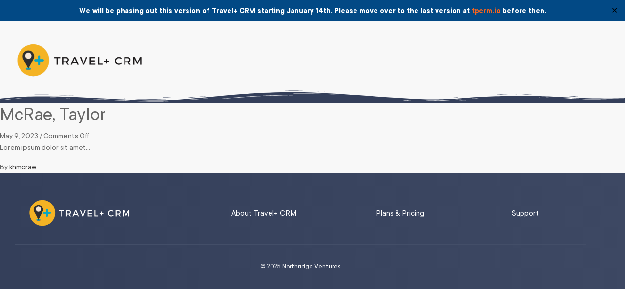

--- FILE ---
content_type: text/html; charset=UTF-8
request_url: https://travelpluscrm.com/tacrm-client/mcrae-taylor/
body_size: 16579
content:
                    <!DOCTYPE html>
<html dir="ltr" lang="en-US" prefix="og: https://ogp.me/ns#">
    <head>
        <meta charset="UTF-8">
        <meta name="viewport" content="width=device-width, initial-scale=1.0, viewport-fit=cover" />
                <title>2026 - Travel+ CRM</title>

		<!-- All in One SEO 4.9.0 - aioseo.com -->
	<meta name="description" content="Lorem ipsum dolor sit amet..." />
	<meta name="robots" content="noindex, nofollow, max-image-preview:large" />
	<meta name="author" content="khmcrae"/>
	<link rel="canonical" href="https://travelpluscrm.com/tacrm-client/mcrae-taylor/" />
	<meta name="generator" content="All in One SEO (AIOSEO) 4.9.0" />
		<meta property="og:locale" content="en_US" />
		<meta property="og:site_name" content="Travel+ CRM - #1 Travel Agent CRM" />
		<meta property="og:type" content="article" />
		<meta property="og:title" content="2026 - Travel+ CRM" />
		<meta property="og:description" content="Lorem ipsum dolor sit amet..." />
		<meta property="og:url" content="https://travelpluscrm.com/tacrm-client/mcrae-taylor/" />
		<meta property="og:image" content="https://travelpluscrm.com/wp-content/uploads/2023/04/cropped-Copy-of-MainStreet-Travel-Logos.png" />
		<meta property="og:image:secure_url" content="https://travelpluscrm.com/wp-content/uploads/2023/04/cropped-Copy-of-MainStreet-Travel-Logos.png" />
		<meta property="article:published_time" content="2023-05-09T14:13:38+00:00" />
		<meta property="article:modified_time" content="2023-05-09T14:13:38+00:00" />
		<meta name="twitter:card" content="summary_large_image" />
		<meta name="twitter:title" content="2026 - Travel+ CRM" />
		<meta name="twitter:description" content="Lorem ipsum dolor sit amet..." />
		<meta name="twitter:image" content="https://travelpluscrm.com/wp-content/uploads/2023/04/cropped-Copy-of-MainStreet-Travel-Logos.png" />
		<script type="application/ld+json" class="aioseo-schema">
			{"@context":"https:\/\/schema.org","@graph":[{"@type":"BreadcrumbList","@id":"https:\/\/travelpluscrm.com\/tacrm-client\/mcrae-taylor\/#breadcrumblist","itemListElement":[{"@type":"ListItem","@id":"https:\/\/travelpluscrm.com#listItem","position":1,"name":"Home","item":"https:\/\/travelpluscrm.com","nextItem":{"@type":"ListItem","@id":"https:\/\/travelpluscrm.com\/tacrm-client\/#listItem","name":"TA CRM Clients"}},{"@type":"ListItem","@id":"https:\/\/travelpluscrm.com\/tacrm-client\/#listItem","position":2,"name":"TA CRM Clients","item":"https:\/\/travelpluscrm.com\/tacrm-client\/","nextItem":{"@type":"ListItem","@id":"https:\/\/travelpluscrm.com\/tacrm-client\/mcrae-taylor\/#listItem","name":"McRae, Taylor"},"previousItem":{"@type":"ListItem","@id":"https:\/\/travelpluscrm.com#listItem","name":"Home"}},{"@type":"ListItem","@id":"https:\/\/travelpluscrm.com\/tacrm-client\/mcrae-taylor\/#listItem","position":3,"name":"McRae, Taylor","previousItem":{"@type":"ListItem","@id":"https:\/\/travelpluscrm.com\/tacrm-client\/#listItem","name":"TA CRM Clients"}}]},{"@type":"Organization","@id":"https:\/\/travelpluscrm.com\/#organization","name":"Travel+ CRM","description":"#1 Travel Agent CRM","url":"https:\/\/travelpluscrm.com\/","logo":{"@type":"ImageObject","url":"https:\/\/travelpluscrm.com\/wp-content\/uploads\/2023\/04\/cropped-Copy-of-MainStreet-Travel-Logos.png","@id":"https:\/\/travelpluscrm.com\/tacrm-client\/mcrae-taylor\/#organizationLogo","width":720,"height":200},"image":{"@id":"https:\/\/travelpluscrm.com\/tacrm-client\/mcrae-taylor\/#organizationLogo"}},{"@type":"Person","@id":"https:\/\/travelpluscrm.com\/author\/khmcrae\/#author","url":"https:\/\/travelpluscrm.com\/author\/khmcrae\/","name":"khmcrae","image":{"@type":"ImageObject","@id":"https:\/\/travelpluscrm.com\/tacrm-client\/mcrae-taylor\/#authorImage","url":"https:\/\/secure.gravatar.com\/avatar\/1178623e8ec0fd72280d1f9dba79999b2aa1e2ebd0df7b43da6fddbeeddd8cbd?s=96&d=mm&r=g","width":96,"height":96,"caption":"khmcrae"}},{"@type":"WebPage","@id":"https:\/\/travelpluscrm.com\/tacrm-client\/mcrae-taylor\/#webpage","url":"https:\/\/travelpluscrm.com\/tacrm-client\/mcrae-taylor\/","name":"2026 - Travel+ CRM","description":"Lorem ipsum dolor sit amet...","inLanguage":"en-US","isPartOf":{"@id":"https:\/\/travelpluscrm.com\/#website"},"breadcrumb":{"@id":"https:\/\/travelpluscrm.com\/tacrm-client\/mcrae-taylor\/#breadcrumblist"},"author":{"@id":"https:\/\/travelpluscrm.com\/author\/khmcrae\/#author"},"creator":{"@id":"https:\/\/travelpluscrm.com\/author\/khmcrae\/#author"},"datePublished":"2023-05-09T14:13:38-06:00","dateModified":"2023-05-09T14:13:38-06:00"},{"@type":"WebSite","@id":"https:\/\/travelpluscrm.com\/#website","url":"https:\/\/travelpluscrm.com\/","name":"Travel+ CRM","description":"#1 Travel Agent CRM","inLanguage":"en-US","publisher":{"@id":"https:\/\/travelpluscrm.com\/#organization"}}]}
		</script>
		<!-- All in One SEO -->

<link rel='dns-prefetch' href='//use.fontawesome.com' />
<link rel="alternate" type="application/rss+xml" title="Travel+ CRM &raquo; Feed" href="https://travelpluscrm.com/feed/" />
<link rel="alternate" type="application/rss+xml" title="Travel+ CRM &raquo; Comments Feed" href="https://travelpluscrm.com/comments/feed/" />
<link rel="alternate" title="oEmbed (JSON)" type="application/json+oembed" href="https://travelpluscrm.com/wp-json/oembed/1.0/embed?url=https%3A%2F%2Ftravelpluscrm.com%2Ftacrm-client%2Fmcrae-taylor%2F" />
<link rel="alternate" title="oEmbed (XML)" type="text/xml+oembed" href="https://travelpluscrm.com/wp-json/oembed/1.0/embed?url=https%3A%2F%2Ftravelpluscrm.com%2Ftacrm-client%2Fmcrae-taylor%2F&#038;format=xml" />
		<!-- This site uses the Google Analytics by MonsterInsights plugin v9.11.1 - Using Analytics tracking - https://www.monsterinsights.com/ -->
		<!-- Note: MonsterInsights is not currently configured on this site. The site owner needs to authenticate with Google Analytics in the MonsterInsights settings panel. -->
					<!-- No tracking code set -->
				<!-- / Google Analytics by MonsterInsights -->
		<style id='wp-img-auto-sizes-contain-inline-css' type='text/css'>
img:is([sizes=auto i],[sizes^="auto," i]){contain-intrinsic-size:3000px 1500px}
/*# sourceURL=wp-img-auto-sizes-contain-inline-css */
</style>
<style id='wp-emoji-styles-inline-css' type='text/css'>

	img.wp-smiley, img.emoji {
		display: inline !important;
		border: none !important;
		box-shadow: none !important;
		height: 1em !important;
		width: 1em !important;
		margin: 0 0.07em !important;
		vertical-align: -0.1em !important;
		background: none !important;
		padding: 0 !important;
	}
/*# sourceURL=wp-emoji-styles-inline-css */
</style>
<link rel='stylesheet' id='wp-block-library-css' href='https://travelpluscrm.com/wp-includes/css/dist/block-library/style.min.css?ver=6.9' type='text/css' media='all' />
<style id='classic-theme-styles-inline-css' type='text/css'>
/*! This file is auto-generated */
.wp-block-button__link{color:#fff;background-color:#32373c;border-radius:9999px;box-shadow:none;text-decoration:none;padding:calc(.667em + 2px) calc(1.333em + 2px);font-size:1.125em}.wp-block-file__button{background:#32373c;color:#fff;text-decoration:none}
/*# sourceURL=/wp-includes/css/classic-themes.min.css */
</style>
<link rel='stylesheet' id='aioseo/css/src/vue/standalone/blocks/table-of-contents/global.scss-css' href='https://travelpluscrm.com/wp-content/plugins/all-in-one-seo-pack/dist/Lite/assets/css/table-of-contents/global.e90f6d47.css?ver=4.9.0' type='text/css' media='all' />
<style id='ce4wp-subscribe-style-inline-css' type='text/css'>
.wp-block-ce4wp-subscribe{max-width:840px;margin:0 auto}.wp-block-ce4wp-subscribe .title{margin-bottom:0}.wp-block-ce4wp-subscribe .subTitle{margin-top:0;font-size:0.8em}.wp-block-ce4wp-subscribe .disclaimer{margin-top:5px;font-size:0.8em}.wp-block-ce4wp-subscribe .disclaimer .disclaimer-label{margin-left:10px}.wp-block-ce4wp-subscribe .inputBlock{width:100%;margin-bottom:10px}.wp-block-ce4wp-subscribe .inputBlock input{width:100%}.wp-block-ce4wp-subscribe .inputBlock label{display:inline-block}.wp-block-ce4wp-subscribe .submit-button{margin-top:25px;display:block}.wp-block-ce4wp-subscribe .required-text{display:inline-block;margin:0;padding:0;margin-left:0.3em}.wp-block-ce4wp-subscribe .onSubmission{height:0;max-width:840px;margin:0 auto}.wp-block-ce4wp-subscribe .firstNameSummary .lastNameSummary{text-transform:capitalize}.wp-block-ce4wp-subscribe .ce4wp-inline-notification{display:flex;flex-direction:row;align-items:center;padding:13px 10px;width:100%;height:40px;border-style:solid;border-color:orange;border-width:1px;border-left-width:4px;border-radius:3px;background:rgba(255,133,15,0.1);flex:none;order:0;flex-grow:1;margin:0px 0px}.wp-block-ce4wp-subscribe .ce4wp-inline-warning-text{font-style:normal;font-weight:normal;font-size:16px;line-height:20px;display:flex;align-items:center;color:#571600;margin-left:9px}.wp-block-ce4wp-subscribe .ce4wp-inline-warning-icon{color:orange}.wp-block-ce4wp-subscribe .ce4wp-inline-warning-arrow{color:#571600;margin-left:auto}.wp-block-ce4wp-subscribe .ce4wp-banner-clickable{cursor:pointer}.ce4wp-link{cursor:pointer}

.no-flex{display:block}.sub-header{margin-bottom:1em}


/*# sourceURL=https://travelpluscrm.com/wp-content/plugins/creative-mail-by-constant-contact/assets/js/block/subscribe.css */
</style>
<style id='global-styles-inline-css' type='text/css'>
:root{--wp--preset--aspect-ratio--square: 1;--wp--preset--aspect-ratio--4-3: 4/3;--wp--preset--aspect-ratio--3-4: 3/4;--wp--preset--aspect-ratio--3-2: 3/2;--wp--preset--aspect-ratio--2-3: 2/3;--wp--preset--aspect-ratio--16-9: 16/9;--wp--preset--aspect-ratio--9-16: 9/16;--wp--preset--color--black: #000000;--wp--preset--color--cyan-bluish-gray: #abb8c3;--wp--preset--color--white: #ffffff;--wp--preset--color--pale-pink: #f78da7;--wp--preset--color--vivid-red: #cf2e2e;--wp--preset--color--luminous-vivid-orange: #ff6900;--wp--preset--color--luminous-vivid-amber: #fcb900;--wp--preset--color--light-green-cyan: #7bdcb5;--wp--preset--color--vivid-green-cyan: #00d084;--wp--preset--color--pale-cyan-blue: #8ed1fc;--wp--preset--color--vivid-cyan-blue: #0693e3;--wp--preset--color--vivid-purple: #9b51e0;--wp--preset--gradient--vivid-cyan-blue-to-vivid-purple: linear-gradient(135deg,rgb(6,147,227) 0%,rgb(155,81,224) 100%);--wp--preset--gradient--light-green-cyan-to-vivid-green-cyan: linear-gradient(135deg,rgb(122,220,180) 0%,rgb(0,208,130) 100%);--wp--preset--gradient--luminous-vivid-amber-to-luminous-vivid-orange: linear-gradient(135deg,rgb(252,185,0) 0%,rgb(255,105,0) 100%);--wp--preset--gradient--luminous-vivid-orange-to-vivid-red: linear-gradient(135deg,rgb(255,105,0) 0%,rgb(207,46,46) 100%);--wp--preset--gradient--very-light-gray-to-cyan-bluish-gray: linear-gradient(135deg,rgb(238,238,238) 0%,rgb(169,184,195) 100%);--wp--preset--gradient--cool-to-warm-spectrum: linear-gradient(135deg,rgb(74,234,220) 0%,rgb(151,120,209) 20%,rgb(207,42,186) 40%,rgb(238,44,130) 60%,rgb(251,105,98) 80%,rgb(254,248,76) 100%);--wp--preset--gradient--blush-light-purple: linear-gradient(135deg,rgb(255,206,236) 0%,rgb(152,150,240) 100%);--wp--preset--gradient--blush-bordeaux: linear-gradient(135deg,rgb(254,205,165) 0%,rgb(254,45,45) 50%,rgb(107,0,62) 100%);--wp--preset--gradient--luminous-dusk: linear-gradient(135deg,rgb(255,203,112) 0%,rgb(199,81,192) 50%,rgb(65,88,208) 100%);--wp--preset--gradient--pale-ocean: linear-gradient(135deg,rgb(255,245,203) 0%,rgb(182,227,212) 50%,rgb(51,167,181) 100%);--wp--preset--gradient--electric-grass: linear-gradient(135deg,rgb(202,248,128) 0%,rgb(113,206,126) 100%);--wp--preset--gradient--midnight: linear-gradient(135deg,rgb(2,3,129) 0%,rgb(40,116,252) 100%);--wp--preset--font-size--small: 13px;--wp--preset--font-size--medium: 20px;--wp--preset--font-size--large: 36px;--wp--preset--font-size--x-large: 42px;--wp--preset--spacing--20: 0.44rem;--wp--preset--spacing--30: 0.67rem;--wp--preset--spacing--40: 1rem;--wp--preset--spacing--50: 1.5rem;--wp--preset--spacing--60: 2.25rem;--wp--preset--spacing--70: 3.38rem;--wp--preset--spacing--80: 5.06rem;--wp--preset--shadow--natural: 6px 6px 9px rgba(0, 0, 0, 0.2);--wp--preset--shadow--deep: 12px 12px 50px rgba(0, 0, 0, 0.4);--wp--preset--shadow--sharp: 6px 6px 0px rgba(0, 0, 0, 0.2);--wp--preset--shadow--outlined: 6px 6px 0px -3px rgb(255, 255, 255), 6px 6px rgb(0, 0, 0);--wp--preset--shadow--crisp: 6px 6px 0px rgb(0, 0, 0);}:where(.is-layout-flex){gap: 0.5em;}:where(.is-layout-grid){gap: 0.5em;}body .is-layout-flex{display: flex;}.is-layout-flex{flex-wrap: wrap;align-items: center;}.is-layout-flex > :is(*, div){margin: 0;}body .is-layout-grid{display: grid;}.is-layout-grid > :is(*, div){margin: 0;}:where(.wp-block-columns.is-layout-flex){gap: 2em;}:where(.wp-block-columns.is-layout-grid){gap: 2em;}:where(.wp-block-post-template.is-layout-flex){gap: 1.25em;}:where(.wp-block-post-template.is-layout-grid){gap: 1.25em;}.has-black-color{color: var(--wp--preset--color--black) !important;}.has-cyan-bluish-gray-color{color: var(--wp--preset--color--cyan-bluish-gray) !important;}.has-white-color{color: var(--wp--preset--color--white) !important;}.has-pale-pink-color{color: var(--wp--preset--color--pale-pink) !important;}.has-vivid-red-color{color: var(--wp--preset--color--vivid-red) !important;}.has-luminous-vivid-orange-color{color: var(--wp--preset--color--luminous-vivid-orange) !important;}.has-luminous-vivid-amber-color{color: var(--wp--preset--color--luminous-vivid-amber) !important;}.has-light-green-cyan-color{color: var(--wp--preset--color--light-green-cyan) !important;}.has-vivid-green-cyan-color{color: var(--wp--preset--color--vivid-green-cyan) !important;}.has-pale-cyan-blue-color{color: var(--wp--preset--color--pale-cyan-blue) !important;}.has-vivid-cyan-blue-color{color: var(--wp--preset--color--vivid-cyan-blue) !important;}.has-vivid-purple-color{color: var(--wp--preset--color--vivid-purple) !important;}.has-black-background-color{background-color: var(--wp--preset--color--black) !important;}.has-cyan-bluish-gray-background-color{background-color: var(--wp--preset--color--cyan-bluish-gray) !important;}.has-white-background-color{background-color: var(--wp--preset--color--white) !important;}.has-pale-pink-background-color{background-color: var(--wp--preset--color--pale-pink) !important;}.has-vivid-red-background-color{background-color: var(--wp--preset--color--vivid-red) !important;}.has-luminous-vivid-orange-background-color{background-color: var(--wp--preset--color--luminous-vivid-orange) !important;}.has-luminous-vivid-amber-background-color{background-color: var(--wp--preset--color--luminous-vivid-amber) !important;}.has-light-green-cyan-background-color{background-color: var(--wp--preset--color--light-green-cyan) !important;}.has-vivid-green-cyan-background-color{background-color: var(--wp--preset--color--vivid-green-cyan) !important;}.has-pale-cyan-blue-background-color{background-color: var(--wp--preset--color--pale-cyan-blue) !important;}.has-vivid-cyan-blue-background-color{background-color: var(--wp--preset--color--vivid-cyan-blue) !important;}.has-vivid-purple-background-color{background-color: var(--wp--preset--color--vivid-purple) !important;}.has-black-border-color{border-color: var(--wp--preset--color--black) !important;}.has-cyan-bluish-gray-border-color{border-color: var(--wp--preset--color--cyan-bluish-gray) !important;}.has-white-border-color{border-color: var(--wp--preset--color--white) !important;}.has-pale-pink-border-color{border-color: var(--wp--preset--color--pale-pink) !important;}.has-vivid-red-border-color{border-color: var(--wp--preset--color--vivid-red) !important;}.has-luminous-vivid-orange-border-color{border-color: var(--wp--preset--color--luminous-vivid-orange) !important;}.has-luminous-vivid-amber-border-color{border-color: var(--wp--preset--color--luminous-vivid-amber) !important;}.has-light-green-cyan-border-color{border-color: var(--wp--preset--color--light-green-cyan) !important;}.has-vivid-green-cyan-border-color{border-color: var(--wp--preset--color--vivid-green-cyan) !important;}.has-pale-cyan-blue-border-color{border-color: var(--wp--preset--color--pale-cyan-blue) !important;}.has-vivid-cyan-blue-border-color{border-color: var(--wp--preset--color--vivid-cyan-blue) !important;}.has-vivid-purple-border-color{border-color: var(--wp--preset--color--vivid-purple) !important;}.has-vivid-cyan-blue-to-vivid-purple-gradient-background{background: var(--wp--preset--gradient--vivid-cyan-blue-to-vivid-purple) !important;}.has-light-green-cyan-to-vivid-green-cyan-gradient-background{background: var(--wp--preset--gradient--light-green-cyan-to-vivid-green-cyan) !important;}.has-luminous-vivid-amber-to-luminous-vivid-orange-gradient-background{background: var(--wp--preset--gradient--luminous-vivid-amber-to-luminous-vivid-orange) !important;}.has-luminous-vivid-orange-to-vivid-red-gradient-background{background: var(--wp--preset--gradient--luminous-vivid-orange-to-vivid-red) !important;}.has-very-light-gray-to-cyan-bluish-gray-gradient-background{background: var(--wp--preset--gradient--very-light-gray-to-cyan-bluish-gray) !important;}.has-cool-to-warm-spectrum-gradient-background{background: var(--wp--preset--gradient--cool-to-warm-spectrum) !important;}.has-blush-light-purple-gradient-background{background: var(--wp--preset--gradient--blush-light-purple) !important;}.has-blush-bordeaux-gradient-background{background: var(--wp--preset--gradient--blush-bordeaux) !important;}.has-luminous-dusk-gradient-background{background: var(--wp--preset--gradient--luminous-dusk) !important;}.has-pale-ocean-gradient-background{background: var(--wp--preset--gradient--pale-ocean) !important;}.has-electric-grass-gradient-background{background: var(--wp--preset--gradient--electric-grass) !important;}.has-midnight-gradient-background{background: var(--wp--preset--gradient--midnight) !important;}.has-small-font-size{font-size: var(--wp--preset--font-size--small) !important;}.has-medium-font-size{font-size: var(--wp--preset--font-size--medium) !important;}.has-large-font-size{font-size: var(--wp--preset--font-size--large) !important;}.has-x-large-font-size{font-size: var(--wp--preset--font-size--x-large) !important;}
:where(.wp-block-post-template.is-layout-flex){gap: 1.25em;}:where(.wp-block-post-template.is-layout-grid){gap: 1.25em;}
:where(.wp-block-term-template.is-layout-flex){gap: 1.25em;}:where(.wp-block-term-template.is-layout-grid){gap: 1.25em;}
:where(.wp-block-columns.is-layout-flex){gap: 2em;}:where(.wp-block-columns.is-layout-grid){gap: 2em;}
:root :where(.wp-block-pullquote){font-size: 1.5em;line-height: 1.6;}
/*# sourceURL=global-styles-inline-css */
</style>
<link rel='stylesheet' id='custom-dvc-calculator-bootstrap-css-css' href='https://travelpluscrm.com/wp-content/plugins/custom-dvc-calculator/public/css/bootstrap.min.css?ver=1.0.0' type='text/css' media='all' />
<link rel='stylesheet' id='custom-dvc-calculator-css' href='https://travelpluscrm.com/wp-content/plugins/custom-dvc-calculator/public/css/custom-dvc-calculator-public.css?ver=1.0.0' type='text/css' media='all' />
<link rel='stylesheet' id='pmpro_frontend_base-css' href='https://travelpluscrm.com/wp-content/plugins/paid-memberships-pro/css/frontend/base.css?ver=3.6.2' type='text/css' media='all' />
<link rel='stylesheet' id='pmpro_frontend_variation_1-css' href='https://travelpluscrm.com/wp-content/plugins/paid-memberships-pro/css/frontend/variation_1.css?ver=3.6.2' type='text/css' media='all' />
<link rel='stylesheet' id='pmprodev-css' href='https://travelpluscrm.com/wp-content/plugins/pmpro-toolkit/css/pmprodev.css?ver=6.9' type='text/css' media='all' />
<link rel='stylesheet' id='simple-banner-style-css' href='https://travelpluscrm.com/wp-content/plugins/simple-banner/simple-banner.css?ver=3.1.2' type='text/css' media='all' />
<link rel='stylesheet' id='travel-agent-crm-bootstrap-css-css' href='https://travelpluscrm.com/wp-content/plugins/travel-agent-crm/public/css/bootstrap.min.css?ver=1.0.35' type='text/css' media='all' />
<link rel='stylesheet' id='travel-agent-crm-dataTables-bootstrap5-css-css' href='https://travelpluscrm.com/wp-content/plugins/travel-agent-crm/public/css/dataTables.bootstrap5.min.css?ver=1.0.35' type='text/css' media='all' />
<link rel='stylesheet' id='travel-agent-crm-rowReorder-dataTables-css-css' href='https://travelpluscrm.com/wp-content/plugins/travel-agent-crm/public/css/rowReorder.dataTables.min.css?ver=1.0.35' type='text/css' media='all' />
<link rel='stylesheet' id='travel-agent-crm-responsive-dataTables-css-css' href='https://travelpluscrm.com/wp-content/plugins/travel-agent-crm/public/css/responsive.dataTables.min.css?ver=1.0.35' type='text/css' media='all' />
<link rel='stylesheet' id='travel-agent-crm-fontawesome-css-css' href='https://travelpluscrm.com/wp-content/plugins/travel-agent-crm/public/css/font-awesome/css/font-awesome.min.css?ver=1.0.35' type='text/css' media='all' />
<link rel='stylesheet' id='travel-agent-crm-css' href='https://travelpluscrm.com/wp-content/plugins/travel-agent-crm/public/css/travel-agent-crm-public.css?ver=1.0.35' type='text/css' media='all' />
<link rel='stylesheet' id='hide-admin-bar-based-on-user-roles-css' href='https://travelpluscrm.com/wp-content/plugins/hide-admin-bar-based-on-user-roles/public/css/hide-admin-bar-based-on-user-roles-public.css?ver=6.0.5' type='text/css' media='all' />
<link rel='stylesheet' id='elementor-frontend-css' href='https://travelpluscrm.com/wp-content/uploads/elementor/css/custom-frontend.min.css?ver=1769185735' type='text/css' media='all' />
<link rel='stylesheet' id='widget-nav-menu-css' href='https://travelpluscrm.com/wp-content/uploads/elementor/css/custom-pro-widget-nav-menu.min.css?ver=1769185735' type='text/css' media='all' />
<link rel='stylesheet' id='e-shapes-css' href='https://travelpluscrm.com/wp-content/plugins/elementor/assets/css/conditionals/shapes.min.css?ver=3.34.2' type='text/css' media='all' />
<link rel='stylesheet' id='elementor-post-1064-css' href='https://travelpluscrm.com/wp-content/uploads/elementor/css/post-1064.css?ver=1769185735' type='text/css' media='all' />
<link rel='stylesheet' id='widget-heading-css' href='https://travelpluscrm.com/wp-content/plugins/elementor/assets/css/widget-heading.min.css?ver=3.34.2' type='text/css' media='all' />
<link rel='stylesheet' id='widget-divider-css' href='https://travelpluscrm.com/wp-content/plugins/elementor/assets/css/widget-divider.min.css?ver=3.34.2' type='text/css' media='all' />
<link rel='stylesheet' id='elementor-post-1067-css' href='https://travelpluscrm.com/wp-content/uploads/elementor/css/post-1067.css?ver=1769185735' type='text/css' media='all' />
<link rel='stylesheet' id='child-style-css' href='https://travelpluscrm.com/wp-content/themes/royal-elementor-kit-child/style-portal.css?ver=1709793909' type='text/css' media='all' />
<link rel='stylesheet' id='child-style-two-css' href='https://travelpluscrm.com/wp-content/themes/royal-elementor-kit-child/style-two-portal.css?ver=1708607609' type='text/css' media='all' />
<link rel='stylesheet' id='royal-elementor-kit-style-css' href='https://travelpluscrm.com/wp-content/themes/royal-elementor-kit-child/style.css?ver=1.0' type='text/css' media='all' />
<link rel='stylesheet' id='bfa-font-awesome-css' href='https://use.fontawesome.com/releases/v5.15.4/css/all.css?ver=2.0.3' type='text/css' media='all' />
<link rel='stylesheet' id='eael-general-css' href='https://travelpluscrm.com/wp-content/plugins/essential-addons-for-elementor-lite/assets/front-end/css/view/general.min.css?ver=6.5.8' type='text/css' media='all' />
<link rel='stylesheet' id='wpr-link-animations-css-css' href='https://travelpluscrm.com/wp-content/plugins/royal-elementor-addons/assets/css/lib/animations/wpr-link-animations.min.css?ver=1.7.1046' type='text/css' media='all' />
<link rel='stylesheet' id='wpr-text-animations-css-css' href='https://travelpluscrm.com/wp-content/plugins/royal-elementor-addons/assets/css/lib/animations/text-animations.min.css?ver=1.7.1046' type='text/css' media='all' />
<link rel='stylesheet' id='wpr-addons-css-css' href='https://travelpluscrm.com/wp-content/plugins/royal-elementor-addons/assets/css/frontend.min.css?ver=1.7.1046' type='text/css' media='all' />
<link rel='stylesheet' id='font-awesome-5-all-css' href='https://travelpluscrm.com/wp-content/plugins/elementor/assets/lib/font-awesome/css/all.min.css?ver=6.5.8' type='text/css' media='all' />
<link rel='stylesheet' id='elementor-gf-local-poppins-css' href='https://travelpluscrm.com/wp-content/uploads/elementor/google-fonts/css/poppins.css?ver=1742220484' type='text/css' media='all' />
<link rel='stylesheet' id='elementor-icons-shared-0-css' href='https://travelpluscrm.com/wp-content/plugins/elementor/assets/lib/font-awesome/css/fontawesome.min.css?ver=5.15.3' type='text/css' media='all' />
<link rel='stylesheet' id='elementor-icons-fa-solid-css' href='https://travelpluscrm.com/wp-content/plugins/elementor/assets/lib/font-awesome/css/solid.min.css?ver=5.15.3' type='text/css' media='all' />
<script type="text/javascript" data-cfasync="false" src="https://travelpluscrm.com/wp-includes/js/jquery/jquery.min.js?ver=3.7.1" id="jquery-core-js"></script>
<script type="text/javascript" data-cfasync="false" src="https://travelpluscrm.com/wp-includes/js/jquery/jquery-migrate.min.js?ver=3.4.1" id="jquery-migrate-js"></script>
<script type="text/javascript" src="https://travelpluscrm.com/wp-content/plugins/custom-dvc-calculator/public/js/bootstrap.bundle.min.js?ver=1.0.0" id="custom-dvc-calculator-bootstrap-js-js"></script>
<script type="text/javascript" src="https://travelpluscrm.com/wp-content/plugins/custom-dvc-calculator/public/js/sweetalert2.all.min.js?ver=1.0.0" id="custom-dvc-calculator-sweetalert2-js-js"></script>
<script type="text/javascript" src="https://travelpluscrm.com/wp-content/plugins/custom-dvc-calculator/public/js/loadingoverlay.min.js?ver=1.0.0" id="custom-dvc-calculator-loadingoverlay-js-js"></script>
<script type="text/javascript" src="https://travelpluscrm.com/wp-content/plugins/custom-dvc-calculator/public/js/custom-dvc-calculator-public.js?ver=1.0.0" id="custom-dvc-calculator-js"></script>
<script type="text/javascript" src="https://travelpluscrm.com/wp-content/plugins/pmpro-toolkit/js/pmprodev-generate-checkout-info.js?ver=6.9" id="pmprodev-generate-checkout-info-js"></script>
<script type="text/javascript" id="simple-banner-script-js-before">
/* <![CDATA[ */
const simpleBannerScriptParams = {"pro_version_enabled":"","debug_mode":"","id":100003947,"version":"3.1.2","banner_params":[{"hide_simple_banner":"no","simple_banner_prepend_element":"","simple_banner_position":"","header_margin":"","header_padding":"","wp_body_open_enabled":"","wp_body_open":true,"simple_banner_z_index":"","simple_banner_text":"We will be phasing out this version of Travel+ CRM starting January 14th. Please move over to the last version at <a href=\"https:\/\/www.tpcrm.io\">tpcrm.io<\/a> before then.","disabled_on_current_page":false,"disabled_pages_array":[],"is_current_page_a_post":false,"disabled_on_posts":"","simple_banner_disabled_page_paths":"","simple_banner_font_size":"","simple_banner_color":"","simple_banner_text_color":"","simple_banner_link_color":"","simple_banner_close_color":"","simple_banner_custom_css":"","simple_banner_scrolling_custom_css":"","simple_banner_text_custom_css":"","simple_banner_button_css":"","site_custom_css":"","keep_site_custom_css":"","site_custom_js":"","keep_site_custom_js":"","close_button_enabled":"on","close_button_expiration":"","close_button_cookie_set":false,"current_date":{"date":"2026-01-24 22:56:05.789978","timezone_type":3,"timezone":"UTC"},"start_date":{"date":"2026-01-24 22:56:05.789981","timezone_type":3,"timezone":"UTC"},"end_date":{"date":"2026-01-24 22:56:05.789983","timezone_type":3,"timezone":"UTC"},"simple_banner_start_after_date":"","simple_banner_remove_after_date":"","simple_banner_insert_inside_element":""}]}
//# sourceURL=simple-banner-script-js-before
/* ]]> */
</script>
<script type="text/javascript" src="https://travelpluscrm.com/wp-content/plugins/simple-banner/simple-banner.js?ver=3.1.2" id="simple-banner-script-js"></script>
<script type="text/javascript" src="https://travelpluscrm.com/wp-content/plugins/travel-agent-crm/public/js/bootstrap.bundle.min.js?ver=1.0.35" id="travel-agent-crm-bootstrap-js-js"></script>
<script type="text/javascript" src="https://travelpluscrm.com/wp-content/plugins/travel-agent-crm/public/js/jquery.dataTables.min.js?ver=1.0.35" id="travel-agent-crm-jquery-dataTables-js-js"></script>
<script type="text/javascript" src="https://travelpluscrm.com/wp-content/plugins/travel-agent-crm/public/js/dataTables.bootstrap5.min.js?ver=1.0.35" id="travel-agent-crm-dataTables-bootstrap5-js-js"></script>
<script type="text/javascript" src="https://travelpluscrm.com/wp-content/plugins/travel-agent-crm/public/js/dataTables.rowReorder.min.js?ver=1.0.35" id="travel-agent-crm-dataTables-rowReorder-js-js"></script>
<script type="text/javascript" src="https://travelpluscrm.com/wp-content/plugins/travel-agent-crm/public/js/dataTables.responsive.min.js?ver=1.0.35" id="travel-agent-crm-dataTables-responsive-js-js"></script>
<script type="text/javascript" src="https://travelpluscrm.com/wp-content/plugins/travel-agent-crm/public/js/sweetalert2.all.min.js?ver=1.0.35" id="travel-agent-crm-sweetalert2-js-js"></script>
<script type="text/javascript" id="travel-agent-crm-js-extra">
/* <![CDATA[ */
var my_ajax_object = {"ajax_url":"https://travelpluscrm.com/wp-admin/admin-ajax.php","tfa_nonce":"587ccdd388","delete_quote_nonce":"f10a5ff97c","delete_itinerary_nonce":"f890721e62","export_clients_nonce":"46ac99935c","plugin_name":"travel-agent-crm","version":"1.0.35","debug_mode":"disabled"};
var tacrm_ajax = {"ajax_url":"https://travelpluscrm.com/wp-admin/admin-ajax.php","export_nonce":"46ac99935c"};
//# sourceURL=travel-agent-crm-js-extra
/* ]]> */
</script>
<script type="text/javascript" src="https://travelpluscrm.com/wp-content/plugins/travel-agent-crm/public/js/travel-agent-crm-public.js?ver=1.0.35.1769295365" id="travel-agent-crm-js"></script>
<script type="text/javascript" id="ghostpool-voting-js-extra">
/* <![CDATA[ */
var ghostpool_voting = {"ajaxurl":"https://travelpluscrm.com/wp-admin/admin-ajax.php","nonce":"4316ec6e31"};
//# sourceURL=ghostpool-voting-js-extra
/* ]]> */
</script>
<script type="text/javascript" src="https://travelpluscrm.com/wp-content/plugins/aardvark-plugin/inc/assets/jquery.voting.js?ver=2.13" id="ghostpool-voting-js"></script>
<script type="text/javascript" src="https://travelpluscrm.com/wp-content/plugins/hide-admin-bar-based-on-user-roles/public/js/hide-admin-bar-based-on-user-roles-public.js?ver=6.0.5" id="hide-admin-bar-based-on-user-roles-js"></script>
<script type="text/javascript" src="https://travelpluscrm.com/wp-content/themes/royal-elementor-kit-child/assets/script.js?ver=6.9" id="script-js-js"></script>
<script type="text/javascript" src="https://travelpluscrm.com/wp-content/themes/royal-elementor-kit-child/assets/bootstrap.bundle.min.js?ver=6.9" id="bootstrap.bundle.min-js-js"></script>
<script></script><link rel="https://api.w.org/" href="https://travelpluscrm.com/wp-json/" /><link rel="EditURI" type="application/rsd+xml" title="RSD" href="https://travelpluscrm.com/xmlrpc.php?rsd" />
<meta name="generator" content="WordPress 6.9" />
<link rel='shortlink' href='https://travelpluscrm.com/?p=100003947' />
<script>
window.codySettings = { widget_id: '9bed4659-03ad-41c0-b7e7-56b926610610' };

!function(){var t=window,e=document,a=function(){var t=e.createElement("script");t.type="text/javascript",t.async=!0,t.src="https://trinketsofcody.com/cody-widget.js";var a=e.getElementsByTagName("script")[0];a.parentNode.insertBefore(t,a)};"complete"===document.readyState?a():t.attachEvent?t.attachEvent("onload",a):t.addEventListener("load",a,!1)}();
</script><style id="pmpro_colors">:root {
	--pmpro--color--base: #ffffff;
	--pmpro--color--contrast: #222222;
	--pmpro--color--accent: #0c3d54;
	--pmpro--color--accent--variation: hsl( 199,75%,28.5% );
	--pmpro--color--border--variation: hsl( 0,0%,91% );
}</style><style id="simple-banner-background-color" type="text/css">.simple-banner{background: #024985;}</style><style id="simple-banner-text-color" type="text/css">.simple-banner .simple-banner-text{color: #ffffff;}</style><style id="simple-banner-link-color" type="text/css">.simple-banner .simple-banner-text a{color:#f16521;}</style><style id="simple-banner-z-index" type="text/css">.simple-banner{z-index: 99999;}</style><style id="simple-banner-site-custom-css-dummy" type="text/css"></style><script id="simple-banner-site-custom-js-dummy" type="text/javascript"></script><meta name="generator" content="Elementor 3.34.2; features: additional_custom_breakpoints; settings: css_print_method-external, google_font-enabled, font_display-swap">
			<style>
				.e-con.e-parent:nth-of-type(n+4):not(.e-lazyloaded):not(.e-no-lazyload),
				.e-con.e-parent:nth-of-type(n+4):not(.e-lazyloaded):not(.e-no-lazyload) * {
					background-image: none !important;
				}
				@media screen and (max-height: 1024px) {
					.e-con.e-parent:nth-of-type(n+3):not(.e-lazyloaded):not(.e-no-lazyload),
					.e-con.e-parent:nth-of-type(n+3):not(.e-lazyloaded):not(.e-no-lazyload) * {
						background-image: none !important;
					}
				}
				@media screen and (max-height: 640px) {
					.e-con.e-parent:nth-of-type(n+2):not(.e-lazyloaded):not(.e-no-lazyload),
					.e-con.e-parent:nth-of-type(n+2):not(.e-lazyloaded):not(.e-no-lazyload) * {
						background-image: none !important;
					}
				}
			</style>
			<meta name="generator" content="Powered by WPBakery Page Builder - drag and drop page builder for WordPress."/>
<link rel="icon" href="https://travelpluscrm.com/wp-content/uploads/2023/04/cropped-Travel-CRM-App-32x32.jpg" sizes="32x32" />
<link rel="icon" href="https://travelpluscrm.com/wp-content/uploads/2023/04/cropped-Travel-CRM-App-192x192.jpg" sizes="192x192" />
<link rel="apple-touch-icon" href="https://travelpluscrm.com/wp-content/uploads/2023/04/cropped-Travel-CRM-App-180x180.jpg" />
<meta name="msapplication-TileImage" content="https://travelpluscrm.com/wp-content/uploads/2023/04/cropped-Travel-CRM-App-270x270.jpg" />
<style id="wpr_lightbox_styles">
				.lg-backdrop {
					background-color: rgba(0,0,0,0.6) !important;
				}
				.lg-toolbar,
				.lg-dropdown {
					background-color: rgba(0,0,0,0.8) !important;
				}
				.lg-dropdown:after {
					border-bottom-color: rgba(0,0,0,0.8) !important;
				}
				.lg-sub-html {
					background-color: rgba(0,0,0,0.8) !important;
				}
				.lg-thumb-outer,
				.lg-progress-bar {
					background-color: #444444 !important;
				}
				.lg-progress {
					background-color: #a90707 !important;
				}
				.lg-icon {
					color: #efefef !important;
					font-size: 20px !important;
				}
				.lg-icon.lg-toogle-thumb {
					font-size: 24px !important;
				}
				.lg-icon:hover,
				.lg-dropdown-text:hover {
					color: #ffffff !important;
				}
				.lg-sub-html,
				.lg-dropdown-text {
					color: #efefef !important;
					font-size: 14px !important;
				}
				#lg-counter {
					color: #efefef !important;
					font-size: 14px !important;
				}
				.lg-prev,
				.lg-next {
					font-size: 35px !important;
				}

				/* Defaults */
				.lg-icon {
				background-color: transparent !important;
				}

				#lg-counter {
				opacity: 0.9;
				}

				.lg-thumb-outer {
				padding: 0 10px;
				}

				.lg-thumb-item {
				border-radius: 0 !important;
				border: none !important;
				opacity: 0.5;
				}

				.lg-thumb-item.active {
					opacity: 1;
				}
	         </style><noscript><style> .wpb_animate_when_almost_visible { opacity: 1; }</style></noscript>    </head>

<body class="pmpro-variation_1 wp-singular tacrm-client-template-default single single-tacrm-client postid-100003947 wp-custom-logo wp-embed-responsive wp-theme-royal-elementor-kit wp-child-theme-royal-elementor-kit-child pmpro-body-has-access wpb-js-composer js-comp-ver-7.5 vc_responsive elementor-default elementor-kit-100006412">

<style>.elementor-1064 .elementor-element.elementor-element-dfcd4c8 > .elementor-shape-bottom .elementor-shape-fill{fill:#343F5A;}.elementor-1064 .elementor-element.elementor-element-dfcd4c8 > .elementor-shape-bottom svg{width:calc(100% + 1.3px);height:26px;}.elementor-1064 .elementor-element.elementor-element-dfcd4c8{padding:30px 0px 30px 0px;}.elementor-bc-flex-widget .elementor-1064 .elementor-element.elementor-element-4c0c42f.elementor-column .elementor-widget-wrap{align-items:center;}.elementor-1064 .elementor-element.elementor-element-4c0c42f.elementor-column.elementor-element[data-element_type="column"] > .elementor-widget-wrap.elementor-element-populated{align-content:center;align-items:center;}.elementor-1064 .elementor-element.elementor-element-982c581{text-align:center;}.elementor-1064 .elementor-element.elementor-element-982c581 .wpr-logo{padding:0px 0px 0px 0px;border-radius:0px 0px 0px 0px;}.elementor-1064 .elementor-element.elementor-element-982c581 .wpr-logo-image{max-width:341px;}.elementor-1064 .elementor-element.elementor-element-982c581.wpr-logo-position-left .wpr-logo-image{margin-right:0px;}.elementor-1064 .elementor-element.elementor-element-982c581.wpr-logo-position-right .wpr-logo-image{margin-left:0px;}.elementor-1064 .elementor-element.elementor-element-982c581.wpr-logo-position-center .wpr-logo-image{margin-bottom:0px;}.elementor-1064 .elementor-element.elementor-element-982c581 .wpr-logo-image img{-webkit-transition-duration:0.7s;transition-duration:0.7s;}.elementor-1064 .elementor-element.elementor-element-982c581 .wpr-logo-title{color:#605BE5;margin:0 0 0px;}.elementor-1064 .elementor-element.elementor-element-982c581 .wpr-logo-description{color:#888888;}.elementor-bc-flex-widget .elementor-1064 .elementor-element.elementor-element-379583c.elementor-column .elementor-widget-wrap{align-items:center;}.elementor-1064 .elementor-element.elementor-element-379583c.elementor-column.elementor-element[data-element_type="column"] > .elementor-widget-wrap.elementor-element-populated{align-content:center;align-items:center;}.elementor-widget-nav-menu .elementor-nav-menu .elementor-item{font-family:var( --e-global-typography-primary-font-family ), Sans-serif;font-weight:var( --e-global-typography-primary-font-weight );}.elementor-widget-nav-menu .elementor-nav-menu--dropdown .elementor-item, .elementor-widget-nav-menu .elementor-nav-menu--dropdown  .elementor-sub-item{font-family:var( --e-global-typography-accent-font-family ), Sans-serif;font-weight:var( --e-global-typography-accent-font-weight );}.elementor-1064 .elementor-element.elementor-element-7fbcf58 .elementor-menu-toggle{margin:0 auto;}.elementor-1064 .elementor-element.elementor-element-e524d09 .wpr-menu-item.wpr-pointer-item{transition-duration:0.5s;}.elementor-1064 .elementor-element.elementor-element-e524d09 .wpr-menu-item.wpr-pointer-item:before{transition-duration:0.5s;}.elementor-1064 .elementor-element.elementor-element-e524d09 .wpr-menu-item.wpr-pointer-item:after{transition-duration:0.5s;}.elementor-1064 .elementor-element.elementor-element-e524d09 .wpr-mobile-toggle-wrap{text-align:center;}.elementor-1064 .elementor-element.elementor-element-e524d09 .wpr-nav-menu .wpr-menu-item,
					 .elementor-1064 .elementor-element.elementor-element-e524d09 .wpr-nav-menu > .menu-item-has-children > .wpr-sub-icon{color:#343F5A;}.elementor-1064 .elementor-element.elementor-element-e524d09 .wpr-nav-menu .wpr-menu-item:hover,
					 .elementor-1064 .elementor-element.elementor-element-e524d09 .wpr-nav-menu > .menu-item-has-children:hover > .wpr-sub-icon,
					 .elementor-1064 .elementor-element.elementor-element-e524d09 .wpr-nav-menu .wpr-menu-item.wpr-active-menu-item,
					 .elementor-1064 .elementor-element.elementor-element-e524d09 .wpr-nav-menu > .menu-item-has-children.current_page_item > .wpr-sub-icon{color:#4F80FF;}.elementor-1064 .elementor-element.elementor-element-e524d09.wpr-pointer-line-fx .wpr-menu-item:before,
					 .elementor-1064 .elementor-element.elementor-element-e524d09.wpr-pointer-line-fx .wpr-menu-item:after{background-color:#4F80FF;}.elementor-1064 .elementor-element.elementor-element-e524d09.wpr-pointer-border-fx .wpr-menu-item:before{border-color:#4F80FF;border-width:2px;}.elementor-1064 .elementor-element.elementor-element-e524d09.wpr-pointer-background-fx .wpr-menu-item:before{background-color:#4F80FF;}.elementor-1064 .elementor-element.elementor-element-e524d09 .menu-item-has-children .wpr-sub-icon{font-size:14px;}.elementor-1064 .elementor-element.elementor-element-e524d09.wpr-pointer-background:not(.wpr-sub-icon-none) .wpr-nav-menu-horizontal .menu-item-has-children .wpr-pointer-item{padding-right:calc(14px + 7px);}.elementor-1064 .elementor-element.elementor-element-e524d09.wpr-pointer-border:not(.wpr-sub-icon-none) .wpr-nav-menu-horizontal .menu-item-has-children .wpr-pointer-item{padding-right:calc(14px + 7px);}.elementor-1064 .elementor-element.elementor-element-e524d09 .wpr-nav-menu .wpr-menu-item,.elementor-1064 .elementor-element.elementor-element-e524d09 .wpr-mobile-nav-menu a,.elementor-1064 .elementor-element.elementor-element-e524d09 .wpr-mobile-toggle-text{font-family:"Poppins", Sans-serif;font-size:15px;font-weight:500;text-transform:uppercase;}.elementor-1064 .elementor-element.elementor-element-e524d09.wpr-pointer-underline .wpr-menu-item:after,
					 .elementor-1064 .elementor-element.elementor-element-e524d09.wpr-pointer-overline .wpr-menu-item:before,
					 .elementor-1064 .elementor-element.elementor-element-e524d09.wpr-pointer-double-line .wpr-menu-item:before,
					 .elementor-1064 .elementor-element.elementor-element-e524d09.wpr-pointer-double-line .wpr-menu-item:after{height:2px;}.elementor-1064 .elementor-element.elementor-element-e524d09.wpr-pointer-underline>nav>ul>li>.wpr-menu-item:after,
					 .elementor-1064 .elementor-element.elementor-element-e524d09.wpr-pointer-overline>nav>ul>li>.wpr-menu-item:before,
					 .elementor-1064 .elementor-element.elementor-element-e524d09.wpr-pointer-double-line>nav>ul>li>.wpr-menu-item:before,
					 .elementor-1064 .elementor-element.elementor-element-e524d09.wpr-pointer-double-line>nav>ul>li>.wpr-menu-item:after{height:2px;}.elementor-1064 .elementor-element.elementor-element-e524d09.wpr-pointer-border-fx>nav>ul>li>.wpr-menu-item:before{border-width:2px;}.elementor-1064 .elementor-element.elementor-element-e524d09.wpr-pointer-underline>.elementor-widget-container>nav>ul>li>.wpr-menu-item:after,
					 .elementor-1064 .elementor-element.elementor-element-e524d09.wpr-pointer-overline>.elementor-widget-container>nav>ul>li>.wpr-menu-item:before,
					 .elementor-1064 .elementor-element.elementor-element-e524d09.wpr-pointer-double-line>.elementor-widget-container>nav>ul>li>.wpr-menu-item:before,
					 .elementor-1064 .elementor-element.elementor-element-e524d09.wpr-pointer-double-line>.elementor-widget-container>nav>ul>li>.wpr-menu-item:after{height:2px;}.elementor-1064 .elementor-element.elementor-element-e524d09.wpr-pointer-border-fx>.elementor-widget-container>nav>ul>li>.wpr-menu-item:before{border-width:2px;}.elementor-1064 .elementor-element.elementor-element-e524d09:not(.wpr-pointer-border-fx) .wpr-menu-item.wpr-pointer-item:before{transform:translateY(-0px);}.elementor-1064 .elementor-element.elementor-element-e524d09:not(.wpr-pointer-border-fx) .wpr-menu-item.wpr-pointer-item:after{transform:translateY(0px);}.elementor-1064 .elementor-element.elementor-element-e524d09 .wpr-nav-menu .wpr-menu-item{padding-left:7px;padding-right:7px;padding-top:15px;padding-bottom:15px;}.elementor-1064 .elementor-element.elementor-element-e524d09.wpr-pointer-background:not(.wpr-sub-icon-none) .wpr-nav-menu-vertical .menu-item-has-children .wpr-sub-icon{text-indent:-7px;}.elementor-1064 .elementor-element.elementor-element-e524d09.wpr-pointer-border:not(.wpr-sub-icon-none) .wpr-nav-menu-vertical .menu-item-has-children .wpr-sub-icon{text-indent:-7px;}.elementor-1064 .elementor-element.elementor-element-e524d09 .wpr-nav-menu > .menu-item{margin-left:10px;margin-right:10px;}.elementor-1064 .elementor-element.elementor-element-e524d09 .wpr-nav-menu-vertical .wpr-nav-menu > li > .wpr-sub-menu{margin-left:10px;}.elementor-1064 .elementor-element.elementor-element-e524d09.wpr-main-menu-align-left .wpr-nav-menu-vertical .wpr-nav-menu > li > .wpr-sub-icon{right:10px;}.elementor-1064 .elementor-element.elementor-element-e524d09.wpr-main-menu-align-right .wpr-nav-menu-vertical .wpr-nav-menu > li > .wpr-sub-icon{left:10px;}.elementor-1064 .elementor-element.elementor-element-e524d09 .wpr-sub-menu .wpr-sub-menu-item,
					 .elementor-1064 .elementor-element.elementor-element-e524d09 .wpr-sub-menu > .menu-item-has-children .wpr-sub-icon{color:#333333;}.elementor-1064 .elementor-element.elementor-element-e524d09 .wpr-sub-menu .wpr-sub-menu-item{background-color:#ffffff;padding-left:15px;padding-right:15px;padding-top:13px;padding-bottom:13px;}.elementor-1064 .elementor-element.elementor-element-e524d09 .wpr-sub-menu .wpr-sub-menu-item:hover,
					 .elementor-1064 .elementor-element.elementor-element-e524d09 .wpr-sub-menu > .menu-item-has-children .wpr-sub-menu-item:hover .wpr-sub-icon,
					 .elementor-1064 .elementor-element.elementor-element-e524d09 .wpr-sub-menu .wpr-sub-menu-item.wpr-active-menu-item,
					 .elementor-1064 .elementor-element.elementor-element-e524d09 .wpr-sub-menu > .menu-item-has-children.current_page_item .wpr-sub-icon{color:#ffffff;}.elementor-1064 .elementor-element.elementor-element-e524d09 .wpr-sub-menu .wpr-sub-menu-item:hover,
					 .elementor-1064 .elementor-element.elementor-element-e524d09 .wpr-sub-menu .wpr-sub-menu-item.wpr-active-menu-item{background-color:#605BE5;}.elementor-1064 .elementor-element.elementor-element-e524d09 .wpr-sub-menu .wpr-sub-icon{right:15px;}.elementor-1064 .elementor-element.elementor-element-e524d09.wpr-main-menu-align-right .wpr-nav-menu-vertical .wpr-sub-menu .wpr-sub-icon{left:15px;}.elementor-1064 .elementor-element.elementor-element-e524d09 .wpr-nav-menu-horizontal .wpr-nav-menu > li > .wpr-sub-menu{margin-top:0px;}.elementor-1064 .elementor-element.elementor-element-e524d09.wpr-sub-divider-yes .wpr-sub-menu li:not(:last-child){border-bottom-color:#e8e8e8;border-bottom-width:1px;}.elementor-1064 .elementor-element.elementor-element-e524d09 .wpr-sub-menu{border-style:solid;border-width:1px 1px 1px 1px;border-color:#E8E8E8;}.elementor-1064 .elementor-element.elementor-element-e524d09 .wpr-mobile-nav-menu a,
					 .elementor-1064 .elementor-element.elementor-element-e524d09 .wpr-mobile-nav-menu .menu-item-has-children > a:after{color:#333333;}.elementor-1064 .elementor-element.elementor-element-e524d09 .wpr-mobile-nav-menu li{background-color:#ffffff;}.elementor-1064 .elementor-element.elementor-element-e524d09 .wpr-mobile-nav-menu li a:hover,
					 .elementor-1064 .elementor-element.elementor-element-e524d09 .wpr-mobile-nav-menu .menu-item-has-children > a:hover:after,
					 .elementor-1064 .elementor-element.elementor-element-e524d09 .wpr-mobile-nav-menu li a.wpr-active-menu-item,
					 .elementor-1064 .elementor-element.elementor-element-e524d09 .wpr-mobile-nav-menu .menu-item-has-children.current_page_item > a:hover:after{color:#ffffff;}.elementor-1064 .elementor-element.elementor-element-e524d09 .wpr-mobile-nav-menu a:hover,
					 .elementor-1064 .elementor-element.elementor-element-e524d09 .wpr-mobile-nav-menu a.wpr-active-menu-item{background-color:#4F80FF;}.elementor-1064 .elementor-element.elementor-element-e524d09 .wpr-mobile-nav-menu a{padding-left:10px;padding-right:10px;}.elementor-1064 .elementor-element.elementor-element-e524d09 .wpr-mobile-nav-menu .menu-item-has-children > a:after{margin-left:10px;margin-right:10px;}.elementor-1064 .elementor-element.elementor-element-e524d09 .wpr-mobile-nav-menu .wpr-mobile-menu-item{padding-top:10px;padding-bottom:10px;}.elementor-1064 .elementor-element.elementor-element-e524d09.wpr-mobile-divider-yes .wpr-mobile-nav-menu a{border-bottom-color:#e8e8e8;border-bottom-width:1px;}.elementor-1064 .elementor-element.elementor-element-e524d09 .wpr-mobile-nav-menu .wpr-mobile-sub-menu-item{font-size:12px;padding-top:5px;padding-bottom:5px;}.elementor-1064 .elementor-element.elementor-element-e524d09 .wpr-mobile-nav-menu{margin-top:10px;}.elementor-1064 .elementor-element.elementor-element-e524d09 .wpr-mobile-toggle{border-color:#343F5A;width:50px;border-width:0px;}.elementor-1064 .elementor-element.elementor-element-e524d09 .wpr-mobile-toggle-text{color:#343F5A;}.elementor-1064 .elementor-element.elementor-element-e524d09 .wpr-mobile-toggle-line{background-color:#343F5A;height:2px;margin-bottom:6px;}.elementor-1064 .elementor-element.elementor-element-e524d09 .wpr-mobile-toggle:hover{border-color:#4F80FF;}.elementor-1064 .elementor-element.elementor-element-e524d09 .wpr-mobile-toggle:hover .wpr-mobile-toggle-text{color:#4F80FF;}.elementor-1064 .elementor-element.elementor-element-e524d09 .wpr-mobile-toggle:hover .wpr-mobile-toggle-line{background-color:#4F80FF;}.elementor-1064 .elementor-element.elementor-element-adaefe9{padding:30px 0px 30px 0px;}.elementor-bc-flex-widget .elementor-1064 .elementor-element.elementor-element-6e6873e.elementor-column .elementor-widget-wrap{align-items:center;}.elementor-1064 .elementor-element.elementor-element-6e6873e.elementor-column.elementor-element[data-element_type="column"] > .elementor-widget-wrap.elementor-element-populated{align-content:center;align-items:center;}.elementor-1064 .elementor-element.elementor-element-75767d6{text-align:left;}.elementor-1064 .elementor-element.elementor-element-75767d6 .wpr-logo{padding:0px 0px 0px 0px;border-radius:0px 0px 0px 0px;}.elementor-1064 .elementor-element.elementor-element-75767d6 .wpr-logo-image{max-width:135px;}.elementor-1064 .elementor-element.elementor-element-75767d6.wpr-logo-position-left .wpr-logo-image{margin-right:0px;}.elementor-1064 .elementor-element.elementor-element-75767d6.wpr-logo-position-right .wpr-logo-image{margin-left:0px;}.elementor-1064 .elementor-element.elementor-element-75767d6.wpr-logo-position-center .wpr-logo-image{margin-bottom:0px;}.elementor-1064 .elementor-element.elementor-element-75767d6 .wpr-logo-image img{-webkit-transition-duration:0.7s;transition-duration:0.7s;}.elementor-1064 .elementor-element.elementor-element-75767d6 .wpr-logo-title{color:#605BE5;margin:0 0 0px;}.elementor-1064 .elementor-element.elementor-element-75767d6 .wpr-logo-description{color:#888888;}.elementor-bc-flex-widget .elementor-1064 .elementor-element.elementor-element-1563041.elementor-column .elementor-widget-wrap{align-items:center;}.elementor-1064 .elementor-element.elementor-element-1563041.elementor-column.elementor-element[data-element_type="column"] > .elementor-widget-wrap.elementor-element-populated{align-content:center;align-items:center;}.elementor-1064 .elementor-element.elementor-element-2715e08 .wpr-menu-item.wpr-pointer-item{transition-duration:0.5s;}.elementor-1064 .elementor-element.elementor-element-2715e08 .wpr-menu-item.wpr-pointer-item:before{transition-duration:0.5s;}.elementor-1064 .elementor-element.elementor-element-2715e08 .wpr-menu-item.wpr-pointer-item:after{transition-duration:0.5s;}.elementor-1064 .elementor-element.elementor-element-2715e08 .wpr-mobile-toggle-wrap{text-align:center;}.elementor-1064 .elementor-element.elementor-element-2715e08 .wpr-nav-menu .wpr-menu-item,
					 .elementor-1064 .elementor-element.elementor-element-2715e08 .wpr-nav-menu > .menu-item-has-children > .wpr-sub-icon{color:#343F5A;}.elementor-1064 .elementor-element.elementor-element-2715e08 .wpr-nav-menu .wpr-menu-item:hover,
					 .elementor-1064 .elementor-element.elementor-element-2715e08 .wpr-nav-menu > .menu-item-has-children:hover > .wpr-sub-icon,
					 .elementor-1064 .elementor-element.elementor-element-2715e08 .wpr-nav-menu .wpr-menu-item.wpr-active-menu-item,
					 .elementor-1064 .elementor-element.elementor-element-2715e08 .wpr-nav-menu > .menu-item-has-children.current_page_item > .wpr-sub-icon{color:#4F80FF;}.elementor-1064 .elementor-element.elementor-element-2715e08.wpr-pointer-line-fx .wpr-menu-item:before,
					 .elementor-1064 .elementor-element.elementor-element-2715e08.wpr-pointer-line-fx .wpr-menu-item:after{background-color:#4F80FF;}.elementor-1064 .elementor-element.elementor-element-2715e08.wpr-pointer-border-fx .wpr-menu-item:before{border-color:#4F80FF;border-width:2px;}.elementor-1064 .elementor-element.elementor-element-2715e08.wpr-pointer-background-fx .wpr-menu-item:before{background-color:#4F80FF;}.elementor-1064 .elementor-element.elementor-element-2715e08 .menu-item-has-children .wpr-sub-icon{font-size:14px;}.elementor-1064 .elementor-element.elementor-element-2715e08.wpr-pointer-background:not(.wpr-sub-icon-none) .wpr-nav-menu-horizontal .menu-item-has-children .wpr-pointer-item{padding-right:calc(14px + 7px);}.elementor-1064 .elementor-element.elementor-element-2715e08.wpr-pointer-border:not(.wpr-sub-icon-none) .wpr-nav-menu-horizontal .menu-item-has-children .wpr-pointer-item{padding-right:calc(14px + 7px);}.elementor-1064 .elementor-element.elementor-element-2715e08 .wpr-nav-menu .wpr-menu-item,.elementor-1064 .elementor-element.elementor-element-2715e08 .wpr-mobile-nav-menu a,.elementor-1064 .elementor-element.elementor-element-2715e08 .wpr-mobile-toggle-text{font-family:"Poppins", Sans-serif;font-size:15px;font-weight:500;text-transform:uppercase;}.elementor-1064 .elementor-element.elementor-element-2715e08.wpr-pointer-underline .wpr-menu-item:after,
					 .elementor-1064 .elementor-element.elementor-element-2715e08.wpr-pointer-overline .wpr-menu-item:before,
					 .elementor-1064 .elementor-element.elementor-element-2715e08.wpr-pointer-double-line .wpr-menu-item:before,
					 .elementor-1064 .elementor-element.elementor-element-2715e08.wpr-pointer-double-line .wpr-menu-item:after{height:2px;}.elementor-1064 .elementor-element.elementor-element-2715e08.wpr-pointer-underline>nav>ul>li>.wpr-menu-item:after,
					 .elementor-1064 .elementor-element.elementor-element-2715e08.wpr-pointer-overline>nav>ul>li>.wpr-menu-item:before,
					 .elementor-1064 .elementor-element.elementor-element-2715e08.wpr-pointer-double-line>nav>ul>li>.wpr-menu-item:before,
					 .elementor-1064 .elementor-element.elementor-element-2715e08.wpr-pointer-double-line>nav>ul>li>.wpr-menu-item:after{height:2px;}.elementor-1064 .elementor-element.elementor-element-2715e08.wpr-pointer-border-fx>nav>ul>li>.wpr-menu-item:before{border-width:2px;}.elementor-1064 .elementor-element.elementor-element-2715e08.wpr-pointer-underline>.elementor-widget-container>nav>ul>li>.wpr-menu-item:after,
					 .elementor-1064 .elementor-element.elementor-element-2715e08.wpr-pointer-overline>.elementor-widget-container>nav>ul>li>.wpr-menu-item:before,
					 .elementor-1064 .elementor-element.elementor-element-2715e08.wpr-pointer-double-line>.elementor-widget-container>nav>ul>li>.wpr-menu-item:before,
					 .elementor-1064 .elementor-element.elementor-element-2715e08.wpr-pointer-double-line>.elementor-widget-container>nav>ul>li>.wpr-menu-item:after{height:2px;}.elementor-1064 .elementor-element.elementor-element-2715e08.wpr-pointer-border-fx>.elementor-widget-container>nav>ul>li>.wpr-menu-item:before{border-width:2px;}.elementor-1064 .elementor-element.elementor-element-2715e08:not(.wpr-pointer-border-fx) .wpr-menu-item.wpr-pointer-item:before{transform:translateY(-0px);}.elementor-1064 .elementor-element.elementor-element-2715e08:not(.wpr-pointer-border-fx) .wpr-menu-item.wpr-pointer-item:after{transform:translateY(0px);}.elementor-1064 .elementor-element.elementor-element-2715e08 .wpr-nav-menu .wpr-menu-item{padding-left:7px;padding-right:7px;padding-top:15px;padding-bottom:15px;}.elementor-1064 .elementor-element.elementor-element-2715e08.wpr-pointer-background:not(.wpr-sub-icon-none) .wpr-nav-menu-vertical .menu-item-has-children .wpr-sub-icon{text-indent:-7px;}.elementor-1064 .elementor-element.elementor-element-2715e08.wpr-pointer-border:not(.wpr-sub-icon-none) .wpr-nav-menu-vertical .menu-item-has-children .wpr-sub-icon{text-indent:-7px;}.elementor-1064 .elementor-element.elementor-element-2715e08 .wpr-nav-menu > .menu-item{margin-left:10px;margin-right:10px;}.elementor-1064 .elementor-element.elementor-element-2715e08 .wpr-nav-menu-vertical .wpr-nav-menu > li > .wpr-sub-menu{margin-left:10px;}.elementor-1064 .elementor-element.elementor-element-2715e08.wpr-main-menu-align-left .wpr-nav-menu-vertical .wpr-nav-menu > li > .wpr-sub-icon{right:10px;}.elementor-1064 .elementor-element.elementor-element-2715e08.wpr-main-menu-align-right .wpr-nav-menu-vertical .wpr-nav-menu > li > .wpr-sub-icon{left:10px;}.elementor-1064 .elementor-element.elementor-element-2715e08 .wpr-sub-menu .wpr-sub-menu-item,
					 .elementor-1064 .elementor-element.elementor-element-2715e08 .wpr-sub-menu > .menu-item-has-children .wpr-sub-icon{color:#333333;}.elementor-1064 .elementor-element.elementor-element-2715e08 .wpr-sub-menu .wpr-sub-menu-item{background-color:#ffffff;padding-left:15px;padding-right:15px;padding-top:13px;padding-bottom:13px;}.elementor-1064 .elementor-element.elementor-element-2715e08 .wpr-sub-menu .wpr-sub-menu-item:hover,
					 .elementor-1064 .elementor-element.elementor-element-2715e08 .wpr-sub-menu > .menu-item-has-children .wpr-sub-menu-item:hover .wpr-sub-icon,
					 .elementor-1064 .elementor-element.elementor-element-2715e08 .wpr-sub-menu .wpr-sub-menu-item.wpr-active-menu-item,
					 .elementor-1064 .elementor-element.elementor-element-2715e08 .wpr-sub-menu > .menu-item-has-children.current_page_item .wpr-sub-icon{color:#ffffff;}.elementor-1064 .elementor-element.elementor-element-2715e08 .wpr-sub-menu .wpr-sub-menu-item:hover,
					 .elementor-1064 .elementor-element.elementor-element-2715e08 .wpr-sub-menu .wpr-sub-menu-item.wpr-active-menu-item{background-color:#605BE5;}.elementor-1064 .elementor-element.elementor-element-2715e08 .wpr-sub-menu .wpr-sub-icon{right:15px;}.elementor-1064 .elementor-element.elementor-element-2715e08.wpr-main-menu-align-right .wpr-nav-menu-vertical .wpr-sub-menu .wpr-sub-icon{left:15px;}.elementor-1064 .elementor-element.elementor-element-2715e08 .wpr-nav-menu-horizontal .wpr-nav-menu > li > .wpr-sub-menu{margin-top:0px;}.elementor-1064 .elementor-element.elementor-element-2715e08.wpr-sub-divider-yes .wpr-sub-menu li:not(:last-child){border-bottom-color:#e8e8e8;border-bottom-width:1px;}.elementor-1064 .elementor-element.elementor-element-2715e08 .wpr-sub-menu{border-style:solid;border-width:1px 1px 1px 1px;border-color:#E8E8E8;}.elementor-1064 .elementor-element.elementor-element-2715e08 .wpr-mobile-nav-menu a,
					 .elementor-1064 .elementor-element.elementor-element-2715e08 .wpr-mobile-nav-menu .menu-item-has-children > a:after{color:#333333;}.elementor-1064 .elementor-element.elementor-element-2715e08 .wpr-mobile-nav-menu li{background-color:#ffffff;}.elementor-1064 .elementor-element.elementor-element-2715e08 .wpr-mobile-nav-menu li a:hover,
					 .elementor-1064 .elementor-element.elementor-element-2715e08 .wpr-mobile-nav-menu .menu-item-has-children > a:hover:after,
					 .elementor-1064 .elementor-element.elementor-element-2715e08 .wpr-mobile-nav-menu li a.wpr-active-menu-item,
					 .elementor-1064 .elementor-element.elementor-element-2715e08 .wpr-mobile-nav-menu .menu-item-has-children.current_page_item > a:hover:after{color:#ffffff;}.elementor-1064 .elementor-element.elementor-element-2715e08 .wpr-mobile-nav-menu a:hover,
					 .elementor-1064 .elementor-element.elementor-element-2715e08 .wpr-mobile-nav-menu a.wpr-active-menu-item{background-color:#4F80FF;}.elementor-1064 .elementor-element.elementor-element-2715e08 .wpr-mobile-nav-menu a{padding-left:10px;padding-right:10px;}.elementor-1064 .elementor-element.elementor-element-2715e08 .wpr-mobile-nav-menu .menu-item-has-children > a:after{margin-left:10px;margin-right:10px;}.elementor-1064 .elementor-element.elementor-element-2715e08 .wpr-mobile-nav-menu .wpr-mobile-menu-item{padding-top:10px;padding-bottom:10px;}.elementor-1064 .elementor-element.elementor-element-2715e08.wpr-mobile-divider-yes .wpr-mobile-nav-menu a{border-bottom-color:#e8e8e8;border-bottom-width:1px;}.elementor-1064 .elementor-element.elementor-element-2715e08 .wpr-mobile-nav-menu .wpr-mobile-sub-menu-item{font-size:12px;padding-top:5px;padding-bottom:5px;}.elementor-1064 .elementor-element.elementor-element-2715e08 .wpr-mobile-nav-menu{margin-top:10px;}.elementor-1064 .elementor-element.elementor-element-2715e08 .wpr-mobile-toggle{border-color:#343F5A;width:50px;border-width:0px;}.elementor-1064 .elementor-element.elementor-element-2715e08 .wpr-mobile-toggle-text{color:#343F5A;}.elementor-1064 .elementor-element.elementor-element-2715e08 .wpr-mobile-toggle-line{background-color:#343F5A;height:2px;margin-bottom:6px;}.elementor-1064 .elementor-element.elementor-element-2715e08 .wpr-mobile-toggle:hover{border-color:#4F80FF;}.elementor-1064 .elementor-element.elementor-element-2715e08 .wpr-mobile-toggle:hover .wpr-mobile-toggle-text{color:#4F80FF;}.elementor-1064 .elementor-element.elementor-element-2715e08 .wpr-mobile-toggle:hover .wpr-mobile-toggle-line{background-color:#4F80FF;}@media(max-width:1366px){.elementor-1064 .elementor-element.elementor-element-dfcd4c8{padding:30px 20px 30px 20px;}.elementor-1064 .elementor-element.elementor-element-adaefe9{padding:30px 20px 30px 20px;}}@media(max-width:1024px){.elementor-1064 .elementor-element.elementor-element-e524d09 .wpr-mobile-toggle-wrap{text-align:right;}}@media(max-width:767px){.elementor-1064 .elementor-element.elementor-element-4c0c42f{width:33%;}.elementor-1064 .elementor-element.elementor-element-982c581 .wpr-logo-image{max-width:94px;}.elementor-1064 .elementor-element.elementor-element-379583c{width:20%;}.elementor-1064 .elementor-element.elementor-element-e524d09 .wpr-mobile-toggle-wrap{text-align:right;}.elementor-1064 .elementor-element.elementor-element-e524d09 .wpr-mobile-nav-menu{margin-top:15px;}.elementor-1064 .elementor-element.elementor-element-6e6873e{width:50%;}.elementor-1064 .elementor-element.elementor-element-75767d6{text-align:center;}.elementor-1064 .elementor-element.elementor-element-75767d6 .wpr-logo-image{max-width:205px;}.elementor-1064 .elementor-element.elementor-element-1563041{width:50%;}.elementor-1064 .elementor-element.elementor-element-2715e08 .wpr-mobile-toggle-wrap{text-align:right;}.elementor-1064 .elementor-element.elementor-element-2715e08 .wpr-nav-menu-horizontal .wpr-nav-menu > li > .wpr-sub-menu{margin-top:25px;}.elementor-1064 .elementor-element.elementor-element-2715e08 .wpr-mobile-nav-menu{margin-top:44px;}}@media(min-width:768px){.elementor-1064 .elementor-element.elementor-element-4c0c42f{width:25%;}.elementor-1064 .elementor-element.elementor-element-379583c{width:75%;}}@media(max-width:1024px) and (min-width:768px){.elementor-1064 .elementor-element.elementor-element-379583c{width:55%;}.elementor-1064 .elementor-element.elementor-element-1563041{width:55%;}}</style>		<div data-elementor-type="wp-post" data-elementor-id="1064" class="elementor elementor-1064" data-elementor-post-type="wpr_templates">
						<section class="elementor-section elementor-top-section elementor-element elementor-element-dfcd4c8 elementor-hidden-mobile elementor-section-boxed elementor-section-height-default elementor-section-height-default wpr-particle-no wpr-jarallax-no wpr-parallax-no wpr-sticky-section-no" data-id="dfcd4c8" data-element_type="section" id="site_elementor_header" data-settings="{&quot;shape_divider_bottom&quot;:&quot;wave-brush&quot;}">
					<div class="elementor-shape elementor-shape-bottom" aria-hidden="true" data-negative="false">
			<svg xmlns="http://www.w3.org/2000/svg" viewBox="0 0 283.5 27.8" preserveAspectRatio="none">
	<path class="elementor-shape-fill" d="M283.5,9.7c0,0-7.3,4.3-14,4.6c-6.8,0.3-12.6,0-20.9-1.5c-11.3-2-33.1-10.1-44.7-5.7	s-12.1,4.6-18,7.4c-6.6,3.2-20,9.6-36.6,9.3C131.6,23.5,99.5,7.2,86.3,8c-1.4,0.1-6.6,0.8-10.5,2c-3.8,1.2-9.4,3.8-17,4.7	c-3.2,0.4-8.3,1.1-14.2,0.9c-1.5-0.1-6.3-0.4-12-1.6c-5.7-1.2-11-3.1-15.8-3.7C6.5,9.2,0,10.8,0,10.8V0h283.5V9.7z M260.8,11.3	c-0.7-1-2-0.4-4.3-0.4c-2.3,0-6.1-1.2-5.8-1.1c0.3,0.1,3.1,1.5,6,1.9C259.7,12.2,261.4,12.3,260.8,11.3z M242.4,8.6	c0,0-2.4-0.2-5.6-0.9c-3.2-0.8-10.3-2.8-15.1-3.5c-8.2-1.1-15.8,0-15.1,0.1c0.8,0.1,9.6-0.6,17.6,1.1c3.3,0.7,9.3,2.2,12.4,2.7	C239.9,8.7,242.4,8.6,242.4,8.6z M185.2,8.5c1.7-0.7-13.3,4.7-18.5,6.1c-2.1,0.6-6.2,1.6-10,2c-3.9,0.4-8.9,0.4-8.8,0.5	c0,0.2,5.8,0.8,11.2,0c5.4-0.8,5.2-1.1,7.6-1.6C170.5,14.7,183.5,9.2,185.2,8.5z M199.1,6.9c0.2,0-0.8-0.4-4.8,1.1	c-4,1.5-6.7,3.5-6.9,3.7c-0.2,0.1,3.5-1.8,6.6-3C197,7.5,199,6.9,199.1,6.9z M283,6c-0.1,0.1-1.9,1.1-4.8,2.5s-6.9,2.8-6.7,2.7	c0.2,0,3.5-0.6,7.4-2.5C282.8,6.8,283.1,5.9,283,6z M31.3,11.6c0.1-0.2-1.9-0.2-4.5-1.2s-5.4-1.6-7.8-2C15,7.6,7.3,8.5,7.7,8.6	C8,8.7,15.9,8.3,20.2,9.3c2.2,0.5,2.4,0.5,5.7,1.6S31.2,11.9,31.3,11.6z M73,9.2c0.4-0.1,3.5-1.6,8.4-2.6c4.9-1.1,8.9-0.5,8.9-0.8	c0-0.3-1-0.9-6.2-0.3S72.6,9.3,73,9.2z M71.6,6.7C71.8,6.8,75,5.4,77.3,5c2.3-0.3,1.9-0.5,1.9-0.6c0-0.1-1.1-0.2-2.7,0.2	C74.8,5.1,71.4,6.6,71.6,6.7z M93.6,4.4c0.1,0.2,3.5,0.8,5.6,1.8c2.1,1,1.8,0.6,1.9,0.5c0.1-0.1-0.8-0.8-2.4-1.3	C97.1,4.8,93.5,4.2,93.6,4.4z M65.4,11.1c-0.1,0.3,0.3,0.5,1.9-0.2s2.6-1.3,2.2-1.2s-0.9,0.4-2.5,0.8C65.3,10.9,65.5,10.8,65.4,11.1	z M34.5,12.4c-0.2,0,2.1,0.8,3.3,0.9c1.2,0.1,2,0.1,2-0.2c0-0.3-0.1-0.5-1.6-0.4C36.6,12.8,34.7,12.4,34.5,12.4z M152.2,21.1	c-0.1,0.1-2.4-0.3-7.5-0.3c-5,0-13.6-2.4-17.2-3.5c-3.6-1.1,10,3.9,16.5,4.1C150.5,21.6,152.3,21,152.2,21.1z"/>
	<path class="elementor-shape-fill" d="M269.6,18c-0.1-0.1-4.6,0.3-7.2,0c-7.3-0.7-17-3.2-16.6-2.9c0.4,0.3,13.7,3.1,17,3.3	C267.7,18.8,269.7,18,269.6,18z"/>
	<path class="elementor-shape-fill" d="M227.4,9.8c-0.2-0.1-4.5-1-9.5-1.2c-5-0.2-12.7,0.6-12.3,0.5c0.3-0.1,5.9-1.8,13.3-1.2	S227.6,9.9,227.4,9.8z"/>
	<path class="elementor-shape-fill" d="M204.5,13.4c-0.1-0.1,2-1,3.2-1.1c1.2-0.1,2,0,2,0.3c0,0.3-0.1,0.5-1.6,0.4	C206.4,12.9,204.6,13.5,204.5,13.4z"/>
	<path class="elementor-shape-fill" d="M201,10.6c0-0.1-4.4,1.2-6.3,2.2c-1.9,0.9-6.2,3.1-6.1,3.1c0.1,0.1,4.2-1.6,6.3-2.6	S201,10.7,201,10.6z"/>
	<path class="elementor-shape-fill" d="M154.5,26.7c-0.1-0.1-4.6,0.3-7.2,0c-7.3-0.7-17-3.2-16.6-2.9c0.4,0.3,13.7,3.1,17,3.3	C152.6,27.5,154.6,26.8,154.5,26.7z"/>
	<path class="elementor-shape-fill" d="M41.9,19.3c0,0,1.2-0.3,2.9-0.1c1.7,0.2,5.8,0.9,8.2,0.7c4.2-0.4,7.4-2.7,7-2.6	c-0.4,0-4.3,2.2-8.6,1.9c-1.8-0.1-5.1-0.5-6.7-0.4S41.9,19.3,41.9,19.3z"/>
	<path class="elementor-shape-fill" d="M75.5,12.6c0.2,0.1,2-0.8,4.3-1.1c2.3-0.2,2.1-0.3,2.1-0.5c0-0.1-1.8-0.4-3.4,0	C76.9,11.5,75.3,12.5,75.5,12.6z"/>
	<path class="elementor-shape-fill" d="M15.6,13.2c0-0.1,4.3,0,6.7,0.5c2.4,0.5,5,1.9,5,2c0,0.1-2.7-0.8-5.1-1.4	C19.9,13.7,15.7,13.3,15.6,13.2z"/>
</svg>		</div>
					<div class="elementor-container elementor-column-gap-default">
					<div class="elementor-column elementor-col-50 elementor-top-column elementor-element elementor-element-4c0c42f" data-id="4c0c42f" data-element_type="column">
			<div class="elementor-widget-wrap elementor-element-populated">
						<div class="elementor-element elementor-element-982c581 wpr-logo-position-center elementor-widget elementor-widget-wpr-logo" data-id="982c581" data-element_type="widget" data-widget_type="wpr-logo.default">
				<div class="elementor-widget-container">
								
			<div class="wpr-logo elementor-clearfix">

								<picture class="wpr-logo-image">
										<source media="(max-width: 767px)" srcset="https://travelpluscrm.com/wp-content/uploads/2023/04/cropped-cropped-Copy-of-MainStreet-Travel-Logos.png">	
					
										<source srcset="https://travelpluscrm.com/wp-content/uploads/2023/04/cropped-cropped-Copy-of-MainStreet-Travel-Logos.png 1x, https://travelpluscrm.com/wp-content/uploads/2023/04/cropped-cropped-Copy-of-MainStreet-Travel-Logos.png 2x">	
										
					<img src="https://travelpluscrm.com/wp-content/uploads/2023/04/cropped-cropped-Copy-of-MainStreet-Travel-Logos.png" alt="">

											<a class="wpr-logo-url" rel="home" aria-label="" href="https://travelpluscrm.com/"></a>
									</picture>
				
				
									<a class="wpr-logo-url" rel="home" aria-label="" href="https://travelpluscrm.com/"></a>
				
			</div>
				
						</div>
				</div>
					</div>
		</div>
				<div class="elementor-column elementor-col-50 elementor-top-column elementor-element elementor-element-379583c" data-id="379583c" data-element_type="column">
			<div class="elementor-widget-wrap elementor-element-populated">
						<div class="elementor-element elementor-element-e524d09 wpr-main-menu-align-center wpr-main-menu-align--laptopright wpr-main-menu-align--tabletright wpr-nav-menu-bp-pro-al wpr-main-menu-align--mobileleft wpr-pointer-underline wpr-pointer-line-fx wpr-pointer-fx-fade wpr-sub-icon-caret-down wpr-sub-menu-fx-fade wpr-mobile-menu-full-width wpr-mobile-menu-item-align-center wpr-mobile-toggle-v1 wpr-sub-divider-yes wpr-mobile-divider-yes elementor-widget elementor-widget-wpr-nav-menu" data-id="e524d09" data-element_type="widget" data-settings="{&quot;menu_layout&quot;:&quot;horizontal&quot;}" data-widget_type="wpr-nav-menu.default">
				<div class="elementor-widget-container">
									</div>
				</div>
					</div>
		</div>
					</div>
		</section>
				<section class="elementor-section elementor-top-section elementor-element elementor-element-adaefe9 elementor-hidden-desktop elementor-hidden-laptop elementor-hidden-tablet elementor-section-boxed elementor-section-height-default elementor-section-height-default wpr-particle-no wpr-jarallax-no wpr-parallax-no wpr-sticky-section-no" data-id="adaefe9" data-element_type="section" id="site_elementor_header">
						<div class="elementor-container elementor-column-gap-default">
					<div class="elementor-column elementor-col-50 elementor-top-column elementor-element elementor-element-6e6873e" data-id="6e6873e" data-element_type="column">
			<div class="elementor-widget-wrap elementor-element-populated">
						<div class="elementor-element elementor-element-75767d6 wpr-logo-position-center elementor-widget elementor-widget-wpr-logo" data-id="75767d6" data-element_type="widget" data-widget_type="wpr-logo.default">
				<div class="elementor-widget-container">
								
			<div class="wpr-logo elementor-clearfix">

								<picture class="wpr-logo-image">
										<source media="(max-width: 767px)" srcset="https://travelpluscrm.com/wp-content/uploads/2023/04/cropped-cropped-Copy-of-MainStreet-Travel-Logos.png">	
					
										<source srcset="https://travelpluscrm.com/wp-content/uploads/2023/04/cropped-cropped-Copy-of-MainStreet-Travel-Logos.png 1x, https://travelpluscrm.com/wp-content/uploads/2023/04/cropped-cropped-Copy-of-MainStreet-Travel-Logos.png 2x">	
										
					<img src="https://travelpluscrm.com/wp-content/uploads/2023/04/cropped-cropped-Copy-of-MainStreet-Travel-Logos.png" alt="">

											<a class="wpr-logo-url" rel="home" aria-label="" href="https://travelpluscrm.com/"></a>
									</picture>
				
				
									<a class="wpr-logo-url" rel="home" aria-label="" href="https://travelpluscrm.com/"></a>
				
			</div>
				
						</div>
				</div>
					</div>
		</div>
				<div class="elementor-column elementor-col-50 elementor-top-column elementor-element elementor-element-1563041" data-id="1563041" data-element_type="column">
			<div class="elementor-widget-wrap elementor-element-populated">
						<div class="elementor-element elementor-element-2715e08 wpr-main-menu-align-right wpr-main-menu-align--laptopright wpr-main-menu-align--tabletright wpr-main-menu-align--mobileleft wpr-pointer-underline wpr-pointer-line-fx wpr-pointer-fx-fade wpr-sub-icon-caret-down wpr-sub-menu-fx-fade wpr-nav-menu-bp-mobile wpr-mobile-menu-full-width wpr-mobile-menu-item-align-center wpr-mobile-toggle-v1 wpr-sub-divider-yes wpr-mobile-divider-yes elementor-widget elementor-widget-wpr-nav-menu" data-id="2715e08" data-element_type="widget" data-settings="{&quot;menu_layout&quot;:&quot;horizontal&quot;}" data-widget_type="wpr-nav-menu.default">
				<div class="elementor-widget-container">
					<nav class="wpr-nav-menu-container wpr-nav-menu-horizontal" data-trigger="hover"><ul id="menu-1-2715e08" class="wpr-nav-menu"><li class="menu-item menu-item-type- menu-item-object-login menu-item-100006632"><a href="https://travelpluscrm.com/?redirect_to=https%3A%2F%2Ftravelpluscrm.com%2Fdashboard" class="wpr-menu-item wpr-pointer-item">Login</a></li>
<li class="site_links_icon icon_dashboard menu-item menu-item-type-post_type menu-item-object-page menu-item-93"><a href="https://travelpluscrm.com/dashboard/" class="wpr-menu-item wpr-pointer-item">Dashboard</a></li>
</ul></nav><nav class="wpr-mobile-nav-menu-container"><div class="wpr-mobile-toggle-wrap"><div class="wpr-mobile-toggle"><span class="wpr-mobile-toggle-line"></span><span class="wpr-mobile-toggle-line"></span><span class="wpr-mobile-toggle-line"></span></div></div><ul id="mobile-menu-2-2715e08" class="wpr-mobile-nav-menu"><li class="menu-item menu-item-type- menu-item-object-login menu-item-100006632"><a href="https://travelpluscrm.com/?redirect_to=https%3A%2F%2Ftravelpluscrm.com%2Fdashboard" class="wpr-mobile-menu-item">Login</a></li>
<li class="site_links_icon icon_dashboard menu-item menu-item-type-post_type menu-item-object-page menu-item-93"><a href="https://travelpluscrm.com/dashboard/" class="wpr-mobile-menu-item">Dashboard</a></li>
</ul></nav>				</div>
				</div>
					</div>
		</div>
					</div>
		</section>
				</div>
		
<!-- Main Container -->
<div class="main-container">

	<article id="post-100003947" class="re-theme-post post-100003947 tacrm-client type-tacrm-client status-publish hentry pmpro-has-access">

		



		<div class="post-media">
					</div>

		<header class="post-header">

			<h1 class="post-title">McRae, Taylor</h1>

			<div class="post-categories"> </div>
			<div class="post-meta">

				<span class="post-date">May 9, 2023</span>
				
				<span class="meta-sep">/</span>
				
				<span class="post-comments">Comments Off<span class="screen-reader-text"> on McRae, Taylor</span></span>
			</div>

		</header>

		<div class="post-content">

			<p>Lorem ipsum dolor sit amet&#8230;</p>
		</div>

		<footer class="post-footer">

			
			<span class="post-author">By&nbsp;<a href="https://travelpluscrm.com/author/khmcrae/" title="Posts by khmcrae" rel="author">khmcrae</a></span>
			
		</footer>

	</article>

	
</div><!-- .main-container -->

<style>.elementor-1067 .elementor-element.elementor-element-c407041:not(.elementor-motion-effects-element-type-background), .elementor-1067 .elementor-element.elementor-element-c407041 > .elementor-motion-effects-container > .elementor-motion-effects-layer{background-color:transparent;background-image:linear-gradient(91deg, #343F5A 0%, #3D4863 100%);}.elementor-1067 .elementor-element.elementor-element-c407041{transition:background 0.3s, border 0.3s, border-radius 0.3s, box-shadow 0.3s;padding:100px 0px 80px 0px;}.elementor-1067 .elementor-element.elementor-element-c407041 > .elementor-background-overlay{transition:background 0.3s, border-radius 0.3s, opacity 0.3s;}.elementor-1067 .elementor-element.elementor-element-91f96da{text-align:left;}.elementor-1067 .elementor-element.elementor-element-91f96da .wpr-logo{padding:0px 0px 0px 0px;border-radius:0px 0px 0px 0px;}.elementor-1067 .elementor-element.elementor-element-91f96da .wpr-logo-image{max-width:255px;}.elementor-1067 .elementor-element.elementor-element-91f96da.wpr-logo-position-left .wpr-logo-image{margin-right:0px;}.elementor-1067 .elementor-element.elementor-element-91f96da.wpr-logo-position-right .wpr-logo-image{margin-left:0px;}.elementor-1067 .elementor-element.elementor-element-91f96da.wpr-logo-position-center .wpr-logo-image{margin-bottom:0px;}.elementor-1067 .elementor-element.elementor-element-91f96da .wpr-logo-image img{-webkit-transition-duration:0.7s;transition-duration:0.7s;}.elementor-1067 .elementor-element.elementor-element-91f96da .wpr-logo-title{color:#605BE5;margin:0 0 0px;}.elementor-1067 .elementor-element.elementor-element-91f96da .wpr-logo-description{color:#888888;}.elementor-widget-heading .elementor-heading-title{font-family:var( --e-global-typography-primary-font-family ), Sans-serif;font-weight:var( --e-global-typography-primary-font-weight );}.elementor-1067 .elementor-element.elementor-element-444badc > .elementor-widget-container{margin:25px 25px 25px 25px;}.elementor-1067 .elementor-element.elementor-element-444badc{text-align:center;}.elementor-1067 .elementor-element.elementor-element-444badc .elementor-heading-title{font-family:"Poppins", Sans-serif;font-size:17px;font-weight:500;color:#FFFFFF;}.elementor-1067 .elementor-element.elementor-element-86a15c2 > .elementor-widget-container{margin:25px 25px 25px 25px;}.elementor-1067 .elementor-element.elementor-element-86a15c2{text-align:center;}.elementor-1067 .elementor-element.elementor-element-86a15c2 .elementor-heading-title{font-family:"Poppins", Sans-serif;font-size:17px;font-weight:500;color:#FFFFFF;}.elementor-1067 .elementor-element.elementor-element-eb9db84 > .elementor-widget-container{margin:25px 25px 25px 25px;}.elementor-1067 .elementor-element.elementor-element-eb9db84{text-align:center;}.elementor-1067 .elementor-element.elementor-element-eb9db84 .elementor-heading-title{font-family:"Poppins", Sans-serif;font-size:17px;font-weight:500;color:#FFFFFF;}.elementor-widget-divider .elementor-divider__text{font-family:var( --e-global-typography-secondary-font-family ), Sans-serif;font-weight:var( --e-global-typography-secondary-font-weight );}.elementor-1067 .elementor-element.elementor-element-6b8733e{--divider-border-style:solid;--divider-color:#434E68;--divider-border-width:1px;}.elementor-1067 .elementor-element.elementor-element-6b8733e .elementor-divider-separator{width:100%;}.elementor-1067 .elementor-element.elementor-element-6b8733e .elementor-divider{padding-block-start:15px;padding-block-end:15px;}.elementor-widget-text-editor{font-family:var( --e-global-typography-text-font-family ), Sans-serif;font-weight:var( --e-global-typography-text-font-weight );}.elementor-1067 .elementor-element.elementor-element-a699386{text-align:center;font-family:"Poppins", Sans-serif;font-size:14px;font-weight:400;color:#FFFFFF;}.elementor-1067 .elementor-element.elementor-element-1880bb0{margin-top:-1px;margin-bottom:0px;}.elementor-1067 .elementor-element.elementor-element-34ff008.wpr-stt-btn-align-fixed-right .wpr-stt-btn{right:10px;bottom:41px;}.elementor-1067 .elementor-element.elementor-element-34ff008 .wpr-stt-content{color:#1085FA;}.elementor-1067 .elementor-element.elementor-element-34ff008 .wpr-stt-icon{color:#1085FA;font-size:16px;}.elementor-1067 .elementor-element.elementor-element-34ff008 .wpr-stt-icon svg{fill:#1085FA;width:16px;height:16px;}.elementor-1067 .elementor-element.elementor-element-34ff008 .wpr-stt-btn{background-color:#6261FF00;border-color:#1085FA;box-shadow:0px 0px 10px 0px rgba(0, 0, 0, 0);transition:all  0.3s ease-in-out 0s;padding:14px 15px 14px 15px;border-style:solid;border-width:1px 1px 1px 1px;border-radius:4px 4px 4px 4px;}.elementor-1067 .elementor-element.elementor-element-34ff008 .wpr-stt-btn:hover > .wpr-stt-icon{Color:#fff;}.elementor-1067 .elementor-element.elementor-element-34ff008 .wpr-stt-btn:hover > .wpr-stt-icon svg{fill:#fff;}.elementor-1067 .elementor-element.elementor-element-34ff008 .wpr-stt-btn:hover{background-color:#1085FA;border-color:#1085FA;}.elementor-1067 .elementor-element.elementor-element-34ff008 .wpr-stt-btn svg{transition:all  0.3s ease-in-out 0s;}.elementor-1067 .elementor-element.elementor-element-0b037cd{margin-top:-1px;margin-bottom:0px;}@media(min-width:768px){.elementor-1067 .elementor-element.elementor-element-c088c3b{width:31.12%;}.elementor-1067 .elementor-element.elementor-element-3e4a3a4{width:25.017%;}.elementor-1067 .elementor-element.elementor-element-75a1afd{width:22.641%;}.elementor-1067 .elementor-element.elementor-element-0e598ec{width:21.154%;}}@media(max-width:1366px){.elementor-1067 .elementor-element.elementor-element-c407041{padding:30px 20px 30px 20px;}.elementor-1067 .elementor-element.elementor-element-91f96da{width:var( --container-widget-width, 288.523px );max-width:288.523px;--container-widget-width:288.523px;--container-widget-flex-grow:0;}}@media(max-width:1024px){.elementor-1067 .elementor-element.elementor-element-a699386{font-size:13px;}}@media(max-width:767px){.elementor-1067 .elementor-element.elementor-element-c088c3b{width:50%;}.elementor-1067 .elementor-element.elementor-element-91f96da{text-align:center;}.elementor-1067 .elementor-element.elementor-element-91f96da .wpr-logo-image{max-width:109px;}.elementor-1067 .elementor-element.elementor-element-91f96da.wpr-logo-position-left .wpr-logo-image{margin-right:0px;}.elementor-1067 .elementor-element.elementor-element-91f96da.wpr-logo-position-right .wpr-logo-image{margin-left:0px;}.elementor-1067 .elementor-element.elementor-element-91f96da.wpr-logo-position-center .wpr-logo-image{margin-bottom:0px;}.elementor-1067 .elementor-element.elementor-element-3e4a3a4{width:50%;}.elementor-1067 .elementor-element.elementor-element-75a1afd{width:50%;}.elementor-1067 .elementor-element.elementor-element-0e598ec{width:50%;}.elementor-1067 .elementor-element.elementor-element-a699386 > .elementor-widget-container{margin:-17px 0px 0px 0px;}.elementor-1067 .elementor-element.elementor-element-a699386{text-align:center;}}</style>		<div data-elementor-type="wp-post" data-elementor-id="1067" class="elementor elementor-1067" data-elementor-post-type="wpr_templates">
						<section class="elementor-section elementor-top-section elementor-element elementor-element-c407041 elementor-section-boxed elementor-section-height-default elementor-section-height-default wpr-particle-no wpr-jarallax-no wpr-parallax-no wpr-sticky-section-no" data-id="c407041" data-element_type="section" id="site_elementor_footer" data-settings="{&quot;background_background&quot;:&quot;gradient&quot;}">
						<div class="elementor-container elementor-column-gap-default">
					<div class="elementor-column elementor-col-100 elementor-top-column elementor-element elementor-element-9a51a2b" data-id="9a51a2b" data-element_type="column">
			<div class="elementor-widget-wrap elementor-element-populated">
						<section class="elementor-section elementor-inner-section elementor-element elementor-element-874a85b elementor-section-boxed elementor-section-height-default elementor-section-height-default wpr-particle-no wpr-jarallax-no wpr-parallax-no wpr-sticky-section-no" data-id="874a85b" data-element_type="section">
						<div class="elementor-container elementor-column-gap-default">
					<div class="elementor-column elementor-col-25 elementor-inner-column elementor-element elementor-element-c088c3b" data-id="c088c3b" data-element_type="column">
			<div class="elementor-widget-wrap elementor-element-populated">
						<div class="elementor-element elementor-element-91f96da elementor-widget-laptop__width-initial wpr-logo-position-center elementor-widget elementor-widget-wpr-logo" data-id="91f96da" data-element_type="widget" data-widget_type="wpr-logo.default">
				<div class="elementor-widget-container">
								
			<div class="wpr-logo elementor-clearfix">

								<picture class="wpr-logo-image">
										<source media="(max-width: 767px)" srcset="https://travelpluscrm.com/wp-content/uploads/2023/05/Travel-CRM-App-200-×-200-px-2.png">	
					
										<source srcset="https://travelpluscrm.com/wp-content/uploads/2023/05/Travel-CRM-Logo-3.png 1x, https://travelpluscrm.com/wp-content/uploads/2023/05/Travel-CRM-Logo-3.png 2x">	
										
					<img src="https://travelpluscrm.com/wp-content/uploads/2023/05/Travel-CRM-Logo-3.png" alt="">

											<a class="wpr-logo-url" rel="home" aria-label="" href="https://travelpluscrm.com/"></a>
									</picture>
				
				
									<a class="wpr-logo-url" rel="home" aria-label="" href="https://travelpluscrm.com/"></a>
				
			</div>
				
						</div>
				</div>
					</div>
		</div>
				<div class="elementor-column elementor-col-25 elementor-inner-column elementor-element elementor-element-3e4a3a4" data-id="3e4a3a4" data-element_type="column">
			<div class="elementor-widget-wrap elementor-element-populated">
						<div class="elementor-element elementor-element-444badc elementor-widget elementor-widget-heading" data-id="444badc" data-element_type="widget" data-widget_type="heading.default">
				<div class="elementor-widget-container">
					<h2 class="elementor-heading-title elementor-size-default"><a href="https://travelpluscrm.com/about/">About Travel+ CRM</a></h2>				</div>
				</div>
					</div>
		</div>
				<div class="elementor-column elementor-col-25 elementor-inner-column elementor-element elementor-element-75a1afd" data-id="75a1afd" data-element_type="column">
			<div class="elementor-widget-wrap elementor-element-populated">
						<div class="elementor-element elementor-element-86a15c2 elementor-widget elementor-widget-heading" data-id="86a15c2" data-element_type="widget" data-widget_type="heading.default">
				<div class="elementor-widget-container">
					<h2 class="elementor-heading-title elementor-size-default"><a href="https://travelpluscrm.com/membership-account/membership-levels/">Plans &amp; Pricing</a></h2>				</div>
				</div>
					</div>
		</div>
				<div class="elementor-column elementor-col-25 elementor-inner-column elementor-element elementor-element-0e598ec" data-id="0e598ec" data-element_type="column">
			<div class="elementor-widget-wrap elementor-element-populated">
						<div class="elementor-element elementor-element-eb9db84 elementor-widget elementor-widget-heading" data-id="eb9db84" data-element_type="widget" data-widget_type="heading.default">
				<div class="elementor-widget-container">
					<h2 class="elementor-heading-title elementor-size-default"><a href="https://travelpluscrm.com/contact-us/">Support</a></h2>				</div>
				</div>
					</div>
		</div>
					</div>
		</section>
				<div class="elementor-element elementor-element-6b8733e elementor-widget-divider--view-line elementor-widget elementor-widget-divider" data-id="6b8733e" data-element_type="widget" data-widget_type="divider.default">
				<div class="elementor-widget-container">
							<div class="elementor-divider">
			<span class="elementor-divider-separator">
						</span>
		</div>
						</div>
				</div>
				<div class="elementor-element elementor-element-a699386 elementor-widget elementor-widget-text-editor" data-id="a699386" data-element_type="widget" data-widget_type="text-editor.default">
				<div class="elementor-widget-container">
									<p>© 2025 Northridge Ventures</p>								</div>
				</div>
					</div>
		</div>
					</div>
		</section>
				<section class="elementor-section elementor-top-section elementor-element elementor-element-1880bb0 elementor-section-boxed elementor-section-height-default elementor-section-height-default wpr-particle-no wpr-jarallax-no wpr-parallax-no wpr-sticky-section-no" data-id="1880bb0" data-element_type="section">
						<div class="elementor-container elementor-column-gap-no">
					<div class="elementor-column elementor-col-100 elementor-top-column elementor-element elementor-element-6c88e96" data-id="6c88e96" data-element_type="column">
			<div class="elementor-widget-wrap elementor-element-populated">
						<div class="elementor-element elementor-element-34ff008 wpr-stt-btn-align-fixed wpr-stt-btn-align-fixed-right elementor-widget elementor-widget-wpr-back-to-top" data-id="34ff008" data-element_type="widget" data-widget_type="wpr-back-to-top.default">
				<div class="elementor-widget-container">
					<div class="wpr-stt-wrapper"><div class='wpr-stt-btn' data-settings='{&quot;animation&quot;:&quot;slide&quot;,&quot;animationOffset&quot;:&quot;0&quot;,&quot;animationDuration&quot;:&quot;200&quot;,&quot;fixed&quot;:&quot;fixed&quot;,&quot;scrolAnim&quot;:&quot;800&quot;}'><span class="wpr-stt-icon"><i class="fas fa-chevron-up"></i></span></div></div>				</div>
				</div>
					</div>
		</div>
					</div>
		</section>
				<section class="elementor-section elementor-top-section elementor-element elementor-element-0b037cd elementor-section-boxed elementor-section-height-default elementor-section-height-default wpr-particle-no wpr-jarallax-no wpr-parallax-no wpr-sticky-section-no" data-id="0b037cd" data-element_type="section">
						<div class="elementor-container elementor-column-gap-no">
					<div class="elementor-column elementor-col-100 elementor-top-column elementor-element elementor-element-e0f1d37" data-id="e0f1d37" data-element_type="column">
			<div class="elementor-widget-wrap">
							</div>
		</div>
					</div>
		</section>
				</div>
		<script type="speculationrules">
{"prefetch":[{"source":"document","where":{"and":[{"href_matches":"/*"},{"not":{"href_matches":["/wp-*.php","/wp-admin/*","/wp-content/uploads/*","/wp-content/*","/wp-content/plugins/*","/wp-content/themes/royal-elementor-kit-child/*","/wp-content/themes/royal-elementor-kit/*","/*\\?(.+)"]}},{"not":{"selector_matches":"a[rel~=\"nofollow\"]"}},{"not":{"selector_matches":".no-prefetch, .no-prefetch a"}}]},"eagerness":"conservative"}]}
</script>
		<!-- Memberships powered by Paid Memberships Pro v3.6.2. -->
	<div class="simple-banner simple-banner-text" style="display:none !important"></div>			<script>
				const lazyloadRunObserver = () => {
					const lazyloadBackgrounds = document.querySelectorAll( `.e-con.e-parent:not(.e-lazyloaded)` );
					const lazyloadBackgroundObserver = new IntersectionObserver( ( entries ) => {
						entries.forEach( ( entry ) => {
							if ( entry.isIntersecting ) {
								let lazyloadBackground = entry.target;
								if( lazyloadBackground ) {
									lazyloadBackground.classList.add( 'e-lazyloaded' );
								}
								lazyloadBackgroundObserver.unobserve( entry.target );
							}
						});
					}, { rootMargin: '200px 0px 200px 0px' } );
					lazyloadBackgrounds.forEach( ( lazyloadBackground ) => {
						lazyloadBackgroundObserver.observe( lazyloadBackground );
					} );
				};
				const events = [
					'DOMContentLoaded',
					'elementor/lazyload/observe',
				];
				events.forEach( ( event ) => {
					document.addEventListener( event, lazyloadRunObserver );
				} );
			</script>
			<link rel='stylesheet' id='elementor-icons-css' href='https://travelpluscrm.com/wp-content/plugins/elementor/assets/lib/eicons/css/elementor-icons.min.css?ver=5.46.0' type='text/css' media='all' />
<link rel='stylesheet' id='elementor-post-100006412-css' href='https://travelpluscrm.com/wp-content/uploads/elementor/css/post-100006412.css?ver=1769185735' type='text/css' media='all' />
<link rel='stylesheet' id='elementor-gf-local-roboto-css' href='https://travelpluscrm.com/wp-content/uploads/elementor/google-fonts/css/roboto.css?ver=1742220489' type='text/css' media='all' />
<script type="text/javascript" id="ce4wp_form_submit-js-extra">
/* <![CDATA[ */
var ce4wp_form_submit_data = {"siteUrl":"https://travelpluscrm.com","url":"https://travelpluscrm.com/wp-admin/admin-ajax.php","nonce":"d92e958cad","listNonce":"dee1b14d0e","activatedNonce":"c2e1ca4694"};
//# sourceURL=ce4wp_form_submit-js-extra
/* ]]> */
</script>
<script type="text/javascript" src="https://travelpluscrm.com/wp-content/plugins/creative-mail-by-constant-contact/assets/js/block/submit.js?ver=1715056206" id="ce4wp_form_submit-js"></script>
<script type="module"  src="https://travelpluscrm.com/wp-content/plugins/all-in-one-seo-pack/dist/Lite/assets/table-of-contents.95d0dfce.js?ver=4.9.0" id="aioseo/js/src/vue/standalone/blocks/table-of-contents/frontend.js-js"></script>
<script type="text/javascript" src="https://travelpluscrm.com/wp-content/plugins/elementor/assets/js/webpack.runtime.min.js?ver=3.34.2" id="elementor-webpack-runtime-js"></script>
<script type="text/javascript" src="https://travelpluscrm.com/wp-content/plugins/elementor/assets/js/frontend-modules.min.js?ver=3.34.2" id="elementor-frontend-modules-js"></script>
<script type="text/javascript" src="https://travelpluscrm.com/wp-includes/js/jquery/ui/core.min.js?ver=1.13.3" id="jquery-ui-core-js"></script>
<script type="text/javascript" id="elementor-frontend-js-extra">
/* <![CDATA[ */
var EAELImageMaskingConfig = {"svg_dir_url":"https://travelpluscrm.com/wp-content/plugins/essential-addons-for-elementor-lite/assets/front-end/img/image-masking/svg-shapes/"};
//# sourceURL=elementor-frontend-js-extra
/* ]]> */
</script>
<script type="text/javascript" id="elementor-frontend-js-before">
/* <![CDATA[ */
var elementorFrontendConfig = {"environmentMode":{"edit":false,"wpPreview":false,"isScriptDebug":false},"i18n":{"shareOnFacebook":"Share on Facebook","shareOnTwitter":"Share on Twitter","pinIt":"Pin it","download":"Download","downloadImage":"Download image","fullscreen":"Fullscreen","zoom":"Zoom","share":"Share","playVideo":"Play Video","previous":"Previous","next":"Next","close":"Close","a11yCarouselPrevSlideMessage":"Previous slide","a11yCarouselNextSlideMessage":"Next slide","a11yCarouselFirstSlideMessage":"This is the first slide","a11yCarouselLastSlideMessage":"This is the last slide","a11yCarouselPaginationBulletMessage":"Go to slide"},"is_rtl":false,"breakpoints":{"xs":0,"sm":480,"md":768,"lg":1025,"xl":1440,"xxl":1600},"responsive":{"breakpoints":{"mobile":{"label":"Mobile Portrait","value":767,"default_value":767,"direction":"max","is_enabled":true},"mobile_extra":{"label":"Mobile Landscape","value":880,"default_value":880,"direction":"max","is_enabled":false},"tablet":{"label":"Tablet Portrait","value":1024,"default_value":1024,"direction":"max","is_enabled":true},"tablet_extra":{"label":"Tablet Landscape","value":1200,"default_value":1200,"direction":"max","is_enabled":false},"laptop":{"label":"Laptop","value":1366,"default_value":1366,"direction":"max","is_enabled":true},"widescreen":{"label":"Widescreen","value":2400,"default_value":2400,"direction":"min","is_enabled":false}},"hasCustomBreakpoints":true},"version":"3.34.2","is_static":false,"experimentalFeatures":{"additional_custom_breakpoints":true,"container":true,"theme_builder_v2":true,"nested-elements":true,"home_screen":true,"global_classes_should_enforce_capabilities":true,"e_variables":true,"cloud-library":true,"e_opt_in_v4_page":true,"e_interactions":true,"e_editor_one":true,"import-export-customization":true,"mega-menu":true,"e_pro_variables":true},"urls":{"assets":"https:\/\/travelpluscrm.com\/wp-content\/plugins\/elementor\/assets\/","ajaxurl":"https:\/\/travelpluscrm.com\/wp-admin\/admin-ajax.php","uploadUrl":"https:\/\/travelpluscrm.com\/wp-content\/uploads"},"nonces":{"floatingButtonsClickTracking":"137ff3b0e5"},"swiperClass":"swiper","settings":{"page":[],"editorPreferences":[]},"kit":{"body_background_background":"classic","active_breakpoints":["viewport_mobile","viewport_tablet","viewport_laptop"],"global_image_lightbox":"yes","lightbox_enable_counter":"yes","lightbox_enable_fullscreen":"yes","lightbox_enable_zoom":"yes","lightbox_enable_share":"yes","lightbox_title_src":"title","lightbox_description_src":"description"},"post":{"id":100003947,"title":"2026%20-%20Travel%2B%20CRM","excerpt":"","featuredImage":false}};
//# sourceURL=elementor-frontend-js-before
/* ]]> */
</script>
<script type="text/javascript" src="https://travelpluscrm.com/wp-content/plugins/elementor/assets/js/frontend.min.js?ver=3.34.2" id="elementor-frontend-js"></script>
<script type="text/javascript" src="https://travelpluscrm.com/wp-content/plugins/elementor-pro/assets/lib/smartmenus/jquery.smartmenus.min.js?ver=1.2.1" id="smartmenus-js"></script>
<script type="text/javascript" src="https://travelpluscrm.com/wp-content/plugins/royal-elementor-addons/assets/js/lib/particles/particles.js?ver=3.0.6" id="wpr-particles-js"></script>
<script type="text/javascript" src="https://travelpluscrm.com/wp-content/plugins/royal-elementor-addons/assets/js/lib/jarallax/jarallax.min.js?ver=1.12.7" id="wpr-jarallax-js"></script>
<script type="text/javascript" src="https://travelpluscrm.com/wp-content/plugins/royal-elementor-addons/assets/js/lib/parallax/parallax.min.js?ver=1.0" id="wpr-parallax-hover-js"></script>
<script type="text/javascript" id="eael-general-js-extra">
/* <![CDATA[ */
var localize = {"ajaxurl":"https://travelpluscrm.com/wp-admin/admin-ajax.php","nonce":"59e0425528","i18n":{"added":"Added ","compare":"Compare","loading":"Loading..."},"eael_translate_text":{"required_text":"is a required field","invalid_text":"Invalid","billing_text":"Billing","shipping_text":"Shipping","fg_mfp_counter_text":"of"},"page_permalink":"https://travelpluscrm.com/tacrm-client/mcrae-taylor/","cart_redirectition":"","cart_page_url":"","el_breakpoints":{"mobile":{"label":"Mobile Portrait","value":767,"default_value":767,"direction":"max","is_enabled":true},"mobile_extra":{"label":"Mobile Landscape","value":880,"default_value":880,"direction":"max","is_enabled":false},"tablet":{"label":"Tablet Portrait","value":1024,"default_value":1024,"direction":"max","is_enabled":true},"tablet_extra":{"label":"Tablet Landscape","value":1200,"default_value":1200,"direction":"max","is_enabled":false},"laptop":{"label":"Laptop","value":1366,"default_value":1366,"direction":"max","is_enabled":true},"widescreen":{"label":"Widescreen","value":2400,"default_value":2400,"direction":"min","is_enabled":false}}};
//# sourceURL=eael-general-js-extra
/* ]]> */
</script>
<script type="text/javascript" src="https://travelpluscrm.com/wp-content/plugins/essential-addons-for-elementor-lite/assets/front-end/js/view/general.min.js?ver=6.5.8" id="eael-general-js"></script>
<script type="text/javascript" src="https://travelpluscrm.com/wp-content/plugins/royal-elementor-addons/assets/js/lib/perfect-scrollbar/perfect-scrollbar.min.js?ver=0.4.9" id="wpr-popup-scroll-js-js"></script>
<script type="text/javascript" src="https://travelpluscrm.com/wp-content/plugins/elementor-pro/assets/js/webpack-pro.runtime.min.js?ver=3.34.2" id="elementor-pro-webpack-runtime-js"></script>
<script type="text/javascript" src="https://travelpluscrm.com/wp-includes/js/dist/hooks.min.js?ver=dd5603f07f9220ed27f1" id="wp-hooks-js"></script>
<script type="text/javascript" src="https://travelpluscrm.com/wp-includes/js/dist/i18n.min.js?ver=c26c3dc7bed366793375" id="wp-i18n-js"></script>
<script type="text/javascript" id="wp-i18n-js-after">
/* <![CDATA[ */
wp.i18n.setLocaleData( { 'text direction\u0004ltr': [ 'ltr' ] } );
//# sourceURL=wp-i18n-js-after
/* ]]> */
</script>
<script type="text/javascript" id="elementor-pro-frontend-js-before">
/* <![CDATA[ */
var ElementorProFrontendConfig = {"ajaxurl":"https:\/\/travelpluscrm.com\/wp-admin\/admin-ajax.php","nonce":"fd4c72fe0b","urls":{"assets":"https:\/\/travelpluscrm.com\/wp-content\/plugins\/elementor-pro\/assets\/","rest":"https:\/\/travelpluscrm.com\/wp-json\/"},"settings":{"lazy_load_background_images":true},"popup":{"hasPopUps":false},"shareButtonsNetworks":{"facebook":{"title":"Facebook","has_counter":true},"twitter":{"title":"Twitter"},"linkedin":{"title":"LinkedIn","has_counter":true},"pinterest":{"title":"Pinterest","has_counter":true},"reddit":{"title":"Reddit","has_counter":true},"vk":{"title":"VK","has_counter":true},"odnoklassniki":{"title":"OK","has_counter":true},"tumblr":{"title":"Tumblr"},"digg":{"title":"Digg"},"skype":{"title":"Skype"},"stumbleupon":{"title":"StumbleUpon","has_counter":true},"mix":{"title":"Mix"},"telegram":{"title":"Telegram"},"pocket":{"title":"Pocket","has_counter":true},"xing":{"title":"XING","has_counter":true},"whatsapp":{"title":"WhatsApp"},"email":{"title":"Email"},"print":{"title":"Print"},"x-twitter":{"title":"X"},"threads":{"title":"Threads"}},"facebook_sdk":{"lang":"en_US","app_id":""},"lottie":{"defaultAnimationUrl":"https:\/\/travelpluscrm.com\/wp-content\/plugins\/elementor-pro\/modules\/lottie\/assets\/animations\/default.json"}};
//# sourceURL=elementor-pro-frontend-js-before
/* ]]> */
</script>
<script type="text/javascript" src="https://travelpluscrm.com/wp-content/plugins/elementor-pro/assets/js/frontend.min.js?ver=3.34.2" id="elementor-pro-frontend-js"></script>
<script type="text/javascript" src="https://travelpluscrm.com/wp-content/plugins/elementor-pro/assets/js/elements-handlers.min.js?ver=3.34.2" id="pro-elements-handlers-js"></script>
<script type="text/javascript" src="https://travelpluscrm.com/wp-content/plugins/royal-elementor-addons/assets/js/lib/dompurify/dompurify.min.js?ver=3.0.6" id="dompurify-js"></script>
<script type="text/javascript" id="wpr-addons-js-js-extra">
/* <![CDATA[ */
var WprConfig = {"ajaxurl":"https://travelpluscrm.com/wp-admin/admin-ajax.php","resturl":"https://travelpluscrm.com/wp-json/wpraddons/v1","nonce":"0555446dc2","addedToCartText":"was added to cart","viewCart":"View Cart","comparePageID":"","comparePageURL":"https://travelpluscrm.com/tacrm-client/mcrae-taylor/","wishlistPageID":"","wishlistPageURL":"https://travelpluscrm.com/tacrm-client/mcrae-taylor/","chooseQuantityText":"Please select the required number of items.","site_key":"","is_admin":"","input_empty":"Please fill out this field","select_empty":"Nothing selected","file_empty":"Please upload a file","recaptcha_error":"Recaptcha Error","woo_shop_ppp":"9","woo_shop_cat_ppp":"9","woo_shop_tag_ppp":"9","is_product_category":"","is_product_tag":""};
//# sourceURL=wpr-addons-js-js-extra
/* ]]> */
</script>
<script type="text/javascript" data-cfasync="false" src="https://travelpluscrm.com/wp-content/plugins/royal-elementor-addons/assets/js/frontend.min.js?ver=1.7.1046" id="wpr-addons-js-js"></script>
<script type="text/javascript" src="https://travelpluscrm.com/wp-content/plugins/royal-elementor-addons/assets/js/modal-popups.min.js?ver=1.7.1046" id="wpr-modal-popups-js-js"></script>
<script id="wp-emoji-settings" type="application/json">
{"baseUrl":"https://s.w.org/images/core/emoji/17.0.2/72x72/","ext":".png","svgUrl":"https://s.w.org/images/core/emoji/17.0.2/svg/","svgExt":".svg","source":{"concatemoji":"https://travelpluscrm.com/wp-includes/js/wp-emoji-release.min.js?ver=6.9"}}
</script>
<script type="module">
/* <![CDATA[ */
/*! This file is auto-generated */
const a=JSON.parse(document.getElementById("wp-emoji-settings").textContent),o=(window._wpemojiSettings=a,"wpEmojiSettingsSupports"),s=["flag","emoji"];function i(e){try{var t={supportTests:e,timestamp:(new Date).valueOf()};sessionStorage.setItem(o,JSON.stringify(t))}catch(e){}}function c(e,t,n){e.clearRect(0,0,e.canvas.width,e.canvas.height),e.fillText(t,0,0);t=new Uint32Array(e.getImageData(0,0,e.canvas.width,e.canvas.height).data);e.clearRect(0,0,e.canvas.width,e.canvas.height),e.fillText(n,0,0);const a=new Uint32Array(e.getImageData(0,0,e.canvas.width,e.canvas.height).data);return t.every((e,t)=>e===a[t])}function p(e,t){e.clearRect(0,0,e.canvas.width,e.canvas.height),e.fillText(t,0,0);var n=e.getImageData(16,16,1,1);for(let e=0;e<n.data.length;e++)if(0!==n.data[e])return!1;return!0}function u(e,t,n,a){switch(t){case"flag":return n(e,"\ud83c\udff3\ufe0f\u200d\u26a7\ufe0f","\ud83c\udff3\ufe0f\u200b\u26a7\ufe0f")?!1:!n(e,"\ud83c\udde8\ud83c\uddf6","\ud83c\udde8\u200b\ud83c\uddf6")&&!n(e,"\ud83c\udff4\udb40\udc67\udb40\udc62\udb40\udc65\udb40\udc6e\udb40\udc67\udb40\udc7f","\ud83c\udff4\u200b\udb40\udc67\u200b\udb40\udc62\u200b\udb40\udc65\u200b\udb40\udc6e\u200b\udb40\udc67\u200b\udb40\udc7f");case"emoji":return!a(e,"\ud83e\u1fac8")}return!1}function f(e,t,n,a){let r;const o=(r="undefined"!=typeof WorkerGlobalScope&&self instanceof WorkerGlobalScope?new OffscreenCanvas(300,150):document.createElement("canvas")).getContext("2d",{willReadFrequently:!0}),s=(o.textBaseline="top",o.font="600 32px Arial",{});return e.forEach(e=>{s[e]=t(o,e,n,a)}),s}function r(e){var t=document.createElement("script");t.src=e,t.defer=!0,document.head.appendChild(t)}a.supports={everything:!0,everythingExceptFlag:!0},new Promise(t=>{let n=function(){try{var e=JSON.parse(sessionStorage.getItem(o));if("object"==typeof e&&"number"==typeof e.timestamp&&(new Date).valueOf()<e.timestamp+604800&&"object"==typeof e.supportTests)return e.supportTests}catch(e){}return null}();if(!n){if("undefined"!=typeof Worker&&"undefined"!=typeof OffscreenCanvas&&"undefined"!=typeof URL&&URL.createObjectURL&&"undefined"!=typeof Blob)try{var e="postMessage("+f.toString()+"("+[JSON.stringify(s),u.toString(),c.toString(),p.toString()].join(",")+"));",a=new Blob([e],{type:"text/javascript"});const r=new Worker(URL.createObjectURL(a),{name:"wpTestEmojiSupports"});return void(r.onmessage=e=>{i(n=e.data),r.terminate(),t(n)})}catch(e){}i(n=f(s,u,c,p))}t(n)}).then(e=>{for(const n in e)a.supports[n]=e[n],a.supports.everything=a.supports.everything&&a.supports[n],"flag"!==n&&(a.supports.everythingExceptFlag=a.supports.everythingExceptFlag&&a.supports[n]);var t;a.supports.everythingExceptFlag=a.supports.everythingExceptFlag&&!a.supports.flag,a.supports.everything||((t=a.source||{}).concatemoji?r(t.concatemoji):t.wpemoji&&t.twemoji&&(r(t.twemoji),r(t.wpemoji)))});
//# sourceURL=https://travelpluscrm.com/wp-includes/js/wp-emoji-loader.min.js
/* ]]> */
</script>
<script></script>
</body>
</html> 

--- FILE ---
content_type: text/css; charset=UTF-8
request_url: https://travelpluscrm.com/wp-content/themes/royal-elementor-kit-child/style.css?ver=1.0
body_size: -411
content:
/*
Theme Name: Royal Elementor Kit Child
Theme URI: https://royal-elementor-addons.com/royal-elementor-kit-child
Description: Child theme for the Royal Elementor Kit
Author: WP Royal
Author URI: https://royal-elementor-addons.com/
Template: royal-elementor-kit
Version: 1.0.0
*/



--- FILE ---
content_type: text/css; charset=UTF-8
request_url: https://travelpluscrm.com/wp-content/uploads/elementor/css/post-100006412.css?ver=1769185735
body_size: -149
content:
.elementor-kit-100006412{--e-global-color-primary:#000000;--e-global-color-secondary:#000000;--e-global-color-text:#000000;--e-global-color-accent:#1CC6F0;--e-global-typography-primary-font-family:"Roboto";--e-global-typography-primary-font-weight:600;--e-global-typography-secondary-font-family:"Roboto";--e-global-typography-secondary-font-weight:400;--e-global-typography-text-font-family:"Roboto";--e-global-typography-text-font-weight:400;--e-global-typography-accent-font-family:"Roboto";--e-global-typography-accent-font-weight:500;}.elementor-kit-100006412 button,.elementor-kit-100006412 input[type="button"],.elementor-kit-100006412 input[type="submit"],.elementor-kit-100006412 .elementor-button{background-color:#78A5CF;color:#000000;}.elementor-kit-100006412 e-page-transition{background-color:#FFBC7D;}.elementor-kit-100006412 a{color:#2C2A2A;}.elementor-kit-100006412 a:hover{color:#999791;}.elementor-kit-100006412 h4{color:var( --e-global-color-primary );}.elementor-section.elementor-section-boxed > .elementor-container{max-width:1190px;}.e-con{--container-max-width:1190px;}.elementor-widget:not(:last-child){margin-block-end:20px;}.elementor-element{--widgets-spacing:20px 20px;--widgets-spacing-row:20px;--widgets-spacing-column:20px;}{}h1.entry-title{display:var(--page-title-display);}@media(max-width:1024px){.elementor-section.elementor-section-boxed > .elementor-container{max-width:1024px;}.e-con{--container-max-width:1024px;}}@media(max-width:767px){.elementor-section.elementor-section-boxed > .elementor-container{max-width:767px;}.e-con{--container-max-width:767px;}}

--- FILE ---
content_type: application/javascript; charset=UTF-8
request_url: https://travelpluscrm.com/wp-content/plugins/travel-agent-crm/public/js/travel-agent-crm-public.js?ver=1.0.35.1769295365
body_size: 8201
content:
// Debug: Check if JS file is loading
console.log('JS FILE LOADING - VERSION CHECK');

(function( $ ) {
    
    // Test if JavaScript is loading
    console.log('Travel Agent CRM Public JS loaded');

    var getUrlParameter = function getUrlParameter(sParam) {
        var sPageURL = window.location.search.substring(1),
            sURLVariables = sPageURL.split('&'),
            sParameterName,
            i;
    
        for (i = 0; i < sURLVariables.length; i++) {
            sParameterName = sURLVariables[i].split('=');
    
            if (sParameterName[0] === sParam) {
                return sParameterName[1] === undefined ? true : decodeURIComponent(sParameterName[1]);
            }
        }
        return false;
    };
    
    // Credit card type detection based on first digit
    function detectCardType(number) {
        // Clean the number - remove spaces and non-numeric characters
        const cleanNumber = number.replace(/\D/g, "");
        
        // No detection if empty
        if (cleanNumber.length === 0) {
            return null;
        }
        
        // Card type detection based on first digit or pattern
        if (cleanNumber.startsWith("4")) {
            return "visa";
        } else if (/^5[1-5]/.test(cleanNumber)) {
            return "mastercard";
        } else if (/^3[47]/.test(cleanNumber)) {
            return "amex";
        } else if (/^6(?:011|5)/.test(cleanNumber)) {
            return "discover";
        }
        
        return null; // Unknown card type
    }
    
    // Function to update card logos display
    function updateCardLogos(inputId, logosContainerId) {
        const cardNumber = $("#" + inputId).val();
        const cardType = detectCardType(cardNumber);
        const logoContainer = $("#" + logosContainerId);
        const cardTypeInput = $("#" + inputId.replace("cardNumber", "cardType"));
        
        // Debug
        console.log("Card number: " + cardNumber + ", detected type: " + cardType);
        
        // Reset all logos to full opacity and visibility
        logoContainer.find(".card-logo").css("opacity", "1").show();
        
        // If no card number entered yet, show all logos
        if (cardNumber.length === 0) {
            cardTypeInput.val("");
            return;
        }

        // When a card number is entered and type detected
        if (cardType) {
            // Hide all logos first
            logoContainer.find(".card-logo").hide();
            
            // Show only the matching card logo
            const matchingLogo = logoContainer.find(".card-logo[data-card-type=\"" + cardType + "\"]");
            matchingLogo.show();
            
            // Store the detected card type
            cardTypeInput.val(cardType);
            
            console.log("Showing card logo for: " + cardType);
        } else if (cardNumber.length > 0) {
            // If card type doesn't match known patterns but numbers entered, show all logos with reduced opacity
            logoContainer.find(".card-logo").css("opacity", "0.3");
            cardTypeInput.val("");
        }
    }

    $(document).ready(function() {
        // Set up credit card detection for both card number fields
        $("#cardNumber").on("input", function() {
            updateCardLogos("cardNumber", "cardLogos");
        });
        
        $("#cardNumber_2").on("input", function() {
            updateCardLogos("cardNumber_2", "cardLogos_2");
        });
        
        // Initialize DataTables
        // Ensure your tables with this class also have a proper <thead> and <tbody> structure for DataTables to work correctly.
        if ($.fn.DataTable && $(document).find(".tacrm-dataTable").length > 0) {
            $(document).find(".tacrm-dataTable").each(function() {
                if (!$.fn.DataTable.isDataTable(this)) {
                    // Check if this is the email template table - disable responsive for it
                    var isEmailTemplateTable = $(this).hasClass('table_ita');
                    $(this).DataTable({
                        responsive: !isEmailTemplateTable,
                        autoWidth: false,
                        columnDefs: isEmailTemplateTable ? [
                            { targets: '_all', className: 'dt-center' }
                        ] : []
                    });
                }
            });
        }
        if ($.fn.DataTable && $(document).find(".tacrm-commission-dataTable").length > 0) {
            $(document).find(".tacrm-commission-dataTable").each(function() {
                if (!$.fn.DataTable.isDataTable(this)) {
                    $(this).DataTable({
                        "bPaginate": false,
                        "bLengthChange": false,
                        "bFilter": true,
                        "bInfo": false,
                        "bAutoWidth": false,
                        responsive: true // Added for consistency
                    });
                }
            });
        }

        // Create a New Member Button
        $(document).on("click", ".add-a-new-member-btn", function() {
            var count = $(document).find(".members .single-member").length;
            var html = '<div class="card shadow single-member mt-3">';
            html += '<div class="card-body">';
            html += '<div class="mb-3">';
            html += '<label for="members_name_'+count+'" class="form-label member-name-label">Member ' + (count + 1) + ' Name</label>';
            html += '<input type="text" class="form-control member-name-input" id="members_name_'+count+'" name="members[name]['+count+']" required="required">';
            html += '</div>';
            html += '<div class="mb-3">';
            html += '<label for="members_dob_'+count+'" class="form-label member-dob-label">Member ' + (count + 1) + ' Date of Birth</label>';
            html += '<input type="date" class="form-control member-dob-input" id="members_dob_'+count+'" name="members[dob]['+count+']" required="required">';
            html += '</div>';
            html += '<button type="button" class="btn btn-danger btn-sm w-100 delete-member-btn">Delete Member</button>';
            html += '</div>';
            html += '</div>';
            $(document).find(".members").append(html);
        });

        // Delete Member Button
        $(document).on("click", ".delete-member-btn", function() {
            $(this).closest(".single-member").remove();
            // Re-index remaining members
            $(document).find(".members .single-member").each(function(index) {
                var currentMember = $(this);
                currentMember.find(".member-name-label").attr("for", "members_name_"+index).text("Member " + (index + 1) + " Name");
                currentMember.find(".member-name-input").attr("id", "members_name_"+index).attr("name", "members[name]["+index+"]");
                
                currentMember.find(".member-dob-label").attr("for", "members_dob_"+index).text("Member " + (index + 1) + " Date of Birth");
                currentMember.find(".member-dob-input").attr("id", "members_dob_"+index).attr("name", "members[dob]["+index+"]");
            });
        });

        // Change Travel Type on Travel Quote Edit Screen
        $(document).on("change", ".travel-type", function() {
            var currentTravelType = parseInt($(this).val());
            if ( !isNaN(currentTravelType) && currentTravelType ) {
                $(document).find(".travel-quote-question").each(function() {
                    var travelTypesForQuestion = $(this).data("travel-type");
                    var showQuestion = false;
                    if (typeof travelTypesForQuestion === 'string') {
                        showQuestion = travelTypesForQuestion.split(',').map(Number).includes(currentTravelType);
                    } else if (Array.isArray(travelTypesForQuestion)) {
                        showQuestion = travelTypesForQuestion.includes(currentTravelType);
                    }
                    $(this).toggle(showQuestion); // Use toggle for simplicity
                });
            }
        });

        // Send Test Travel Quote Email - Enhanced for mobile with touch events
        function handleTestEmailSend($button) {
            var travelQuoteID = getUrlParameter("travelQuoteID");
            var templateID = $button.closest("tr").data("template-id");

            if (!travelQuoteID || !templateID) {
                Swal.fire('Error!', 'Could not get necessary IDs for sending test email.', 'error');
                return;
            }
            
            // Check AJAX object availability
            if (typeof my_ajax_object === 'undefined') {
                Swal.fire('Error!', 'AJAX configuration not available.', 'error');
                return;
            }
            
            $button.prop('disabled', true);

            var data = {
                'action': 'tacrm_send_test_travel_quote_email',
                'travelQuoteID': travelQuoteID,
                'templateID': templateID
            };
            
            $.post(my_ajax_object.ajax_url, data, function(response) {
                Swal.fire('Success!', 'Test email has been sent successfully!', 'success');
            }).fail(function(xhr, status, error) {
                Swal.fire('Error!', 'Could not send test email. Please try again.', 'error');
            }).always(function() {
                $button.prop('disabled', false);
            });
        }

        // Desktop click event (preserved for compatibility)
        $(document).on("click", ".send-test-travel-quote-email", function(e) {
            e.preventDefault();
            handleTestEmailSend($(this));
        });

        // Mobile touch events for better mobile support
        $(document).on("touchend", ".send-test-travel-quote-email", function(e) {
            e.preventDefault();
            e.stopPropagation();
            handleTestEmailSend($(this));
        });

        // Send Travel Quote Email - Enhanced for mobile with touch events
        function handleClientEmailSend($button) {
            var travelQuoteID = getUrlParameter("travelQuoteID");
            var templateID = $button.closest("tr").data("template-id");

            if (!travelQuoteID || !templateID) {
                Swal.fire('Error!', 'Could not get necessary IDs for sending email.', 'error');
                return;
            }
            
            // Check AJAX object availability
            if (typeof my_ajax_object === 'undefined') {
                Swal.fire('Error!', 'AJAX configuration not available.', 'error');
                return;
            }
            
            $button.prop('disabled', true);

            var data = {
                'action': 'tacrm_send_travel_quote_email',
                'travelQuoteID': travelQuoteID,
                'templateID': templateID
            };
            
            $.post(my_ajax_object.ajax_url, data, function(response) {
                Swal.fire('Success!', 'Email has been sent successfully!', 'success');
            }).fail(function(xhr, status, error) {
                Swal.fire('Error!', 'Could not send email. Please try again.', 'error');
            }).always(function() {
                $button.prop('disabled', false);
            });
        }

        // Desktop click event (preserved for compatibility)
        $(document).on("click", ".send-travel-quote-email", function(e) {
            e.preventDefault();
            handleClientEmailSend($(this));
        });

        // Mobile touch events for better mobile support
        $(document).on("touchend", ".send-travel-quote-email", function(e) {
            e.preventDefault();
            e.stopPropagation();
            handleClientEmailSend($(this));
        });

        // Make sure all payment buttons are properly initialized
        function initPaymentButtons() {
            console.log("Initializing all payment buttons");
            $('button.show-payment-information-btn').each(function() {
                const $btn = $(this);
                const recordId = $btn.data('record-id');
                const recordType = $btn.data('record-type');
                console.log(`Found payment button: ID=${recordId}, Type=${recordType}, Classes=${$btn.attr('class')}`);
                
                // Ensure the button has the necessary data attributes
                if (!recordId || !recordType) {
                    console.warn("Button missing data attributes:", $btn);
                }
            });
        }
        
        // Run initialization on document ready
        $(document).ready(function() {
            console.log("Document ready - initializing payment buttons");
            initPaymentButtons();
        });
        
        // Show Payment Information Table - Direct Access Implementation
        $(document).on("click", "button.show-payment-information-btn, .show-payment-information-btn", function(e) {
            e.preventDefault();
            console.log("Show Payment Info button clicked - Element:", this);
            console.log("Button classes:", $(this).attr('class'));
            
            const $button = $(this);
            const recordId = $button.data('record-id') || $button.attr('data-record-id');
            const recordType = $button.data('record-type') || $button.attr('data-record-type');
            
            console.log("Record ID:", recordId, "Record Type:", recordType);
            
            if (!recordId || !recordType) {
                console.error("Missing record ID or record type in button data attributes");
                alert("Error: Missing record information. Please contact support.");
                return;
            }
            
            // Simply check if the record exists and has payment information
            $.ajax({
                url: my_ajax_object.ajax_url,
                type: 'POST',
                data: {
                    action: 'tacrm_check_payment_access',
                    record_id: recordId,
                    record_type: recordType,
                    nonce: my_ajax_object.tfa_nonce
                },
                success: function(response) {
                    console.log("Payment access check response:", response);
                    
                    if (response.success) {
                        // Security systems removed - directly show payment information
                        revealPaymentInfo(recordId);
                    } else {
                        // Record exists but has no payment information
                        Swal.fire({
                            icon: 'info',
                            title: 'No Payment Information',
                            text: response.data?.message || 'No payment information found for this record.',
                            confirmButtonText: 'OK'
                        });
                    }
                },
                error: function(xhr, status, error) {
                    console.error("Payment access check error:", error);
                    console.error("XHR Status:", xhr.status);
                    console.error("XHR Response Text:", xhr.responseText);
                    Swal.fire({
                        icon: 'error',
                        title: 'Error',
                        text: 'Unable to check payment information. Please try again.',
                        confirmButtonText: 'OK'
                    });
                }
            });
        });

        // Delete Payment Information Button
        $(document).on("click", ".delete-payment-information-btn", function(e) {
            e.preventDefault();
            
            Swal.fire({
                icon: 'warning',
                title: 'Delete Payment Information',
                text: 'Are you sure you want to delete all payment information? This action cannot be undone.',
                showCancelButton: true,
                confirmButtonText: 'Yes, Delete',
                cancelButtonText: 'Cancel',
                confirmButtonColor: '#d33'
            }).then((result) => {
                if (result.isConfirmed) {
                    var postID = getUrlParameter("travelItineraryID") || getUrlParameter("travelQuoteID");
                    
                    if (!postID) {
                        Swal.fire('Error!', 'Could not determine the record ID.', 'error');
                        return;
                    }

                    var data = {
                        'action': 'tacrm_delete_payment_information',
                        'postID': postID
                    };

                    $.ajax({
                        url: my_ajax_object.ajax_url,
                        type: 'POST',
                        data: data,
                        success: function(response) {
                            if (response.success) {
                                Swal.fire({
                                    icon: 'success',
                                    title: 'Success!',
                                    text: 'Payment information has been deleted successfully.',
                                    confirmButtonText: 'OK'
                                }).then(() => {
                                    // Reload the page to reflect changes
                                    window.location.reload();
                                });
                            } else {
                                Swal.fire({
                                    icon: 'error',
                                    title: 'Error',
                                    text: response.data || 'Failed to delete payment information.',
                                    confirmButtonText: 'OK'
                                });
                            }
                        },
                        error: function(xhr, status, error) {
                            Swal.fire({
                                icon: 'error',
                                title: 'Error',
                                text: 'Failed to delete payment information. Please try again.',
                                confirmButtonText: 'OK'
                            });
                        }
                    });
                }
            });
        });

        // Convert Travel Quote to Travel Itinerary
        $(document).on("click", ".convert-travel-quote-to-travel-itinerary", function() {
            var $button = $(this);
            Swal.fire({
                icon: 'warning',
                title: 'Please Confirm!',
                text: 'Would you really like to convert this travel quote to travel itinerary?',
                showCancelButton: true,
                confirmButtonText: 'Yes, Please!'
            }).then((result) => {
                if (result.isConfirmed) {
                    var travelQuoteID = getUrlParameter("travelQuoteID");
                    if (!travelQuoteID) {
                        Swal.fire('Error!', 'Could not find Travel Quote ID from URL.', 'error');
                        return;
                    }
                    $button.prop('disabled', true);
                    var data = {
                        'action': 'tacrm_convert_travel_quote_to_travel_itinerary',
                        'travelQuoteID': travelQuoteID,
                        'frontend': true
                        // TODO: Add a nonce for this action
                    };
                    $.post(my_ajax_object.ajax_url, data, function(response) {
                        Swal.fire('Success!','Travel Quote has been converted successfully.','success');
                        if (response && typeof response === 'string' && response.startsWith('http')) { // Basic check for URL
                            setTimeout(function() { window.location.href = response; }, 1000);
                        } else {
                            setTimeout(function() { window.location.reload(); }, 1000);
                        }
                    }).fail(function() {
                        Swal.fire('Error!', 'Could not convert travel quote.', 'error');
                        $button.prop('disabled', false);
                    });
                }
            });
        });

        // Save Commission Button Handler - Enhanced for mobile with touch events
        function handleCommissionSubmit($button, e) {
            if (!confirm('Please Confirm!\nI confirm that my clients have completed their travel and the information I am submitting is correct.')) {
                e.preventDefault();
            }
        }

        // Desktop click event (preserved for compatibility)
        $(document).on("click", ".submit-commission-btn", function(e) {
            handleCommissionSubmit($(this), e);
        });

        // Mobile touch events for better mobile support
        $(document).on("touchend", ".submit-commission-btn", function(e) {
            e.preventDefault();
            e.stopPropagation();
            // For form submission, we need to manually trigger the form submit if confirmed
            if (confirm('Please Confirm!\nI confirm that my clients have completed their travel and the information I am submitting is correct.')) {
                $(this).closest('form').submit();
            }
        });

        // --- MODIFIED Delete Travel Quote Button Handler ---
        $(document).on("click", ".delete-travel-quote-btn", function(e) {
            e.preventDefault();
            var $button = $(this);
            var originalButtonText = $button.text();
            var travelQuoteID = $button.closest("tr").data("travel-quote-id");

            if (!travelQuoteID) {
                Swal.fire('Error!', 'Could not find Travel Quote ID. Check button\'s data-travel-quote-id attribute on the parent TR.', 'error');
                return;
            }

            Swal.fire({
                title: 'Are you sure?',
                text: "You won't be able to revert this travel quote!",
                icon: 'warning',
                showCancelButton: true,
                confirmButtonColor: '#3085d6',
                cancelButtonColor: '#d33',
                confirmButtonText: 'Yes, delete it!'
                // showLoaderOnConfirm: true, // Removed to prevent warning if preConfirm is not used
            }).then((result) => {
                if (result.isConfirmed) {
                    $button.prop('disabled', true).text('Deleting...');

                    // --- ADDED DEBUG LINES for QUOTES ---
                    console.log("Attempting to delete QUOTE. ID:", travelQuoteID);
                    console.log("MY_AJAX_OBJECT (for quote delete):", my_ajax_object);
                    console.log("Nonce value for QUOTE delete:", my_ajax_object.delete_quote_nonce);
                    // ------------------------------------
                    
                    $.ajax({
                        url: my_ajax_object.ajax_url,
                        type: 'POST',
                        data: {
                            action: 'tacrm_delete_travel_quote',
                            travelQuoteID: travelQuoteID,
                            security_delete_quote_token: my_ajax_object.delete_quote_nonce
                        },
                        success: function(response) {
                            if (response.success) {
                                Swal.fire(
                                    'Deleted!',
                                    response.data.message || 'The travel quote has been removed.',
                                    'success'
                                );
                                $button.closest("tr").fadeOut(500, function() {
                                    $(this).remove();
                                });
                            } else {
                                Swal.fire(
                                    'Error!',
                                    response.data.message || 'Could not delete the travel quote.',
                                    'error'
                                );
                                $button.prop('disabled', false).text(originalButtonText);
                            }
                        },
                        error: function(jqXHR, textStatus, errorThrown) {
                            Swal.fire(
                                'AJAX Error!',
                                'An error occurred: ' + textStatus + '. Please try again.',
                                'error'
                            );
                            $button.prop('disabled', false).text(originalButtonText);
                            console.error("Delete Quote AJAX Error:", textStatus, errorThrown, jqXHR.responseText);
                        }
                    });
                }
            });
        });

        // --- MODIFIED Delete Travel Itinerary Button Handler ---
        $(document).on("click", ".delete-travel-itinerary-btn", function(e) {
            e.preventDefault();
            var $button = $(this);
            var originalButtonText = $button.text();
            var travelItineraryID = $button.closest("tr").data("travel-itinerary-id");

            if (!travelItineraryID) {
                Swal.fire('Error!', 'Could not find Travel Itinerary ID. Check button\'s data-travel-itinerary-id attribute on the parent TR.', 'error');
                return;
            }

            Swal.fire({
                title: 'Are you sure?',
                text: "You won't be able to revert this travel itinerary!",
                icon: 'warning',
                showCancelButton: true,
                confirmButtonColor: '#3085d6',
                cancelButtonColor: '#d33',
                confirmButtonText: 'Yes, delete it!'
                // showLoaderOnConfirm: true, // Removed to prevent warning if preConfirm is not used
            }).then((result) => {
                if (result.isConfirmed) {
                    $button.prop('disabled', true).text('Deleting...');

                    // --- ADDED DEBUG LINES for ITINERARIES ---
                    console.log("Attempting to delete ITINERARY. ID:", travelItineraryID);
                    console.log("MY_AJAX_OBJECT (for itinerary delete):", my_ajax_object);
                    console.log("Nonce value for ITINERARY delete:", my_ajax_object.delete_itinerary_nonce);
                    // ---------------------------------------
                    
                    $.ajax({
                        url: my_ajax_object.ajax_url,
                        type: 'POST',
                        data: {
                            action: 'tacrm_delete_travel_itinerary',
                            travelItineraryID: travelItineraryID,
                            security_delete_itinerary_token: my_ajax_object.delete_itinerary_nonce
                        },
                        success: function(response) {
                            if (response.success) {
                                Swal.fire(
                                    'Deleted!',
                                    response.data.message || 'The travel itinerary has been removed.',
                                    'success'
                                );
                                $button.closest("tr").fadeOut(500, function() {
                                    $(this).remove();
                                });
                            } else {
                                Swal.fire(
                                    'Error!',
                                    response.data.message || 'Could not delete the travel itinerary.',
                                    'error'
                                );
                                $button.prop('disabled', false).text(originalButtonText);
                            }
                        },
                        error: function(jqXHR, textStatus, errorThrown) {
                            Swal.fire(
                                'AJAX Error!',
                                'An error occurred: ' + textStatus + '. Please try again.',
                                'error'
                            );
                            $button.prop('disabled', false).text(originalButtonText);
                            console.error("Delete Itinerary AJAX Error:", textStatus, errorThrown, jqXHR.responseText);
                        }
                    });
                }
            });
        });

        // Separate migration button for upgrading to 2FA
        $(document).on("click", ".migrate-to-2fa-btn", function(e) {
            e.preventDefault();
            console.log("Upgrade Security button clicked");
            
            // Debug checks for JavaScript variables
            console.log("DEBUG CHECK - Button clicked");
            console.log("jQuery version:", $.fn.jquery);
            console.log("my_ajax_object available:", typeof my_ajax_object !== 'undefined');
            if (typeof my_ajax_object !== 'undefined') {
                console.log("my_ajax_object contents:", my_ajax_object);
            } else {
                console.error("CRITICAL ERROR: my_ajax_object is undefined!");
                alert("JavaScript error: Required configuration missing. Please contact support.");
                return;
            }
            
            const $button = $(this);
            const recordId = $button.data('record-id');
            const recordType = $button.data('record-type');
            
            console.log("Record ID:", recordId);
            console.log("Record Type:", recordType);
            
            if (!recordId) {
                console.error("No record ID found in data-record-id attribute");
                showError("Error: Missing record information. Please contact support.");
                return;
            }
            
            // Disable the button and show loading state
            const originalText = $button.text();
            $button.prop('disabled', true).text('Upgrading security...');
            
            // Initialize tooltips if they haven't been already
            if (typeof $().tooltip === 'function') {
                $('[data-toggle="tooltip"]').tooltip();
            }
            
            // Migrate to 2FA button handler - Enhanced for mobile with touch events
            function handleMigrationClick($button) {
                // Show loading indicator or disable button
                $button.text('Processing...').prop('disabled', true);
                
                const recordId = $button.data('record-id');
                const recordType = $button.data('record-type');
                
                console.log('Migration button clicked:', recordId, recordType);
                
                $.ajax({
                    url: ajaxurl || '/wp-admin/admin-ajax.php',
                    type: 'POST',
                    data: {
                        action: 'tacrm_check_migration_needed',
                        record_id: recordId,
                        record_type: recordType,
                        nonce: my_ajax_object.migrate_nonce || ''
                    },
                    success: function(response) {
                        console.log('Migration response:', response);
                        
                        if (response.success) {
                            if (response.data && response.data.needs_migration === false) {
                                Swal.fire({
                                    title: 'Already Up to Date',
                                    text: response.data.message || 'This record is already using the new security system.',
                                    icon: 'info'
                                });
                            } else {
                                // Proceed with migration
                                performMigration(recordId, recordType);
                                return; // Don't re-enable button yet
                            }
                        } else {
                            Swal.fire({
                                title: 'Error',
                                text: response.data && response.data.message ? response.data.message : 'Failed to check migration status',
                                icon: 'error'
                            });
                        }
                        
                        // Re-enable button
                        $('.migrate-to-2fa-btn').text('Upgrade Security').prop('disabled', false);
                    },
                    error: function(xhr, status, error) {
                        console.error('Migration check failed:', status, error);
                        Swal.fire({
                            title: 'Error',
                            text: 'Failed to connect to server: ' + error,
                            icon: 'error'
                        });
                        $('.migrate-to-2fa-btn').text('Upgrade Security').prop('disabled', false);
                    }
                });
            }

            // Desktop click event (preserved for compatibility)
            $(document).on('click', '.migrate-to-2fa-btn', function(e) {
                e.preventDefault();
                handleMigrationClick($(this));
            });

            // Mobile touch events for better mobile support
            $(document).on('touchend', '.migrate-to-2fa-btn', function(e) {
                e.preventDefault();
                e.stopPropagation();
                handleMigrationClick($(this));
            });

            // Show confirmation dialog
            if (confirm('Are you sure you want to upgrade this record to the new security system?')) {
                // Check if migration is needed
                $.ajax({
                    url: my_ajax_object.ajax_url,
                    type: 'POST',
                    data: {
                        action: 'tacrm_check_migration_needed',
                        record_id: recordId,
                        record_type: recordType,
                        nonce: my_ajax_object.tfa_nonce
                    },
                    success: function(response) {
                        console.log("Check migration response:", response);
                        
                        if (response.success) {
                            if (response.data && response.data.needs_migration) {
                                // Show migration status message
                                showMigrationStatus("Upgrading payment security system...");
                                
                                // Perform the migration
                                performMigration(recordId, recordType, $button, originalText);
                            } else {
                                // No migration needed
                                showSuccess("This record is already using the new security system!");
                                $button.prop('disabled', false).text(originalText);
                                // Optionally hide the button since migration isn't needed
                                $button.fadeOut(1000);
                            }
                        } else {
                            // Error in check
                            let errorMsg = "Could not check security status. Please try again.";
                            if (response.data && response.data.message) {
                                errorMsg = response.data.message;
                            }
                            showError(errorMsg);
                            console.error("Migration check failed:", response);
                            $button.prop('disabled', false).text(originalText);
                        }
                    },
                    error: function() {
                        showError("Connection error. Please try again.");
                        $button.prop('disabled', false).text(originalText);
                    }
                });
            } else {
                // User canceled the upgrade
                $button.prop('disabled', false).text(originalText);
            }
        });
        
        // Function to perform migration
        function performMigration(recordId, recordType, $button, originalText) {
            console.log("Performing migration for record ID:", recordId, "and type:", recordType);
            $.ajax({
                url: my_ajax_object.ajax_url,
                type: 'POST',
                data: {
                    action: 'tacrm_migrate_to_2fa',
                    record_id: recordId,
                    record_type: recordType,
                    nonce: my_ajax_object.tfa_nonce
                },
                success: function(response) {
                    console.log("Migration response:", response);
                    
                    if (response.success) {
                        // Migration successful
                        showMigrationStatus("Security upgrade complete! Reloading...");
                        
                        // Wait a moment then reload the page
                        setTimeout(function() {
                            window.location.reload();
                        }, 1500);
                    } else {
                        // Migration failed
                        let errorMsg = "Security upgrade failed. Proceeding with legacy method...";
                        if (response.data && response.data.message) {
                            errorMsg = response.data.message;
                        }
                        showError(errorMsg);
                        console.error("Migration failed:", response);
                        $button.prop('disabled', false).text(originalText);
                        proceedWith2FA(recordId);
                    }
                },
                error: function(xhr, status, error) {
                    // AJAX error
                    console.error("AJAX error during migration:", status, error);
                    console.log("XHR details:", xhr);
                    showError("Connection error during upgrade. Using legacy method...");
                    $button.prop('disabled', false).text(originalText);
                    proceedWith2FA(recordId);
                }
            });
        }
        
        // Helper function to show migration status
        function showMigrationStatus(message) {
            // Create or update status message element
            if ($('#migration-status').length === 0) {
                $('<div id="migration-status" class="alert alert-info migration-status"></div>')
                    .insertAfter('.migrate-to-2fa-btn');
            }
            
            $('#migration-status').text(message);
            $('#migration-status').removeClass('alert-danger alert-success').addClass('alert-info');
        }
        
        // Helper function to show errors
        function showError(message) {
            // Create or update status message element
            if ($('#migration-status').length === 0) {
                $('<div id="migration-status" class="alert alert-danger migration-status"></div>')
                    .insertAfter('.migrate-to-2fa-btn');
            }
            
            $('#migration-status').text(message);
            $('#migration-status').removeClass('alert-info alert-success').addClass('alert-danger');
            
            // Auto-hide after 5 seconds
            setTimeout(function() {
                $('#migration-status').fadeOut(500, function() {
                    $(this).remove();
                });
            }, 5000);
        }
        
        // Helper function to show success messages
        function showSuccess(message) {
            // Create or update status message element
            if ($('#migration-status').length === 0) {
                $('<div id="migration-status" class="alert alert-success migration-status"></div>')
                    .insertAfter('.migrate-to-2fa-btn');
            }
            
            $('#migration-status').text(message);
            $('#migration-status').removeClass('alert-info alert-danger').addClass('alert-success');
            
            // Auto-hide after 5 seconds
            setTimeout(function() {
                $('#migration-status').fadeOut(500, function() {
                    $(this).remove();
                });
            }, 5000);
        }
        
        // Function to reveal payment information directly without any security checks
        function revealPaymentInfo(recordId) {
            console.log("Directly revealing payment information for record ID:", recordId);
            // Simply call the existing reveal function - no security checks needed
            revealPaymentInformation(recordId);
        }
            
            /**
             * Common function to reveal payment information regardless of verification method
             */
            function revealPaymentInformation(recordId) {
                console.log("Revealing payment information for record ID:", recordId);
                
                // Target the wrapper div instead of the table directly
                const paymentWrapperId = `#payment-info-wrapper-${recordId}`;
                console.log(`Targeting payment wrapper with ID: ${paymentWrapperId}`);
                
                // Try multiple approaches to remove the blur filter
                $(paymentWrapperId).attr("style", "filter: none !important");
                $(paymentWrapperId).removeAttr("style").css("filter", "none");
                
                // Direct DOM manipulation as fallback
                const wrapper = document.getElementById(`payment-info-wrapper-${recordId}`);
                if (wrapper) {
                    wrapper.style.removeProperty('filter');
                    wrapper.style.filter = 'none';
                }
                
                // Also try targeting the table directly as a fallback
                $(`#payment-info-table-${recordId}`).css("filter", "none");
                
                // And try the general class-based selectors as a final backup
                $(".payment-info-wrapper").css("filter", "none");
                $(".payment-information").css("filter", "none");
                
                Swal.fire({
                    icon: 'success',
                    title: 'Payment Information Revealed',
                    text: 'The payment information is now visible.',
                    timer: 2000,
                    showConfirmButton: false
                });
            }
            
            /* 
             * Updated 2FA implementation to work with both legacy and modern records
             */
            
            // Initialize payment buttons on page load to check their availability
            function initPaymentButtons() {
                console.log("Initializing payment buttons");
                const buttons = document.querySelectorAll(".show-payment-information-btn");
                console.log(`Found ${buttons.length} payment buttons on page`);
                
                buttons.forEach(button => {
                    const recordId = button.getAttribute('data-record-id');
                    const recordType = button.getAttribute('data-record-type');
                    console.log(`Button for ${recordType} ID: ${recordId}`);
                });
            }
        // Call init on page load
        initPaymentButtons();
        
        // Helper function to get URL parameters
        function getUrlParameter(sParam) {
            var sPageURL = window.location.search.substring(1),
                sURLVariables = sPageURL.split('&'),
                sParameterName,
                i;
            
            for (i = 0; i < sURLVariables.length; i++) {
                sParameterName = sURLVariables[i].split('=');
                
                if (sParameterName[0] === sParam) {
                    return sParameterName[1] === undefined ? true : decodeURIComponent(sParameterName[1]);
                }
            }
            return false;
        }
        
        // Document upload handler for frontend - Enhanced for mobile with touch events
        function handlePaperworkUpload($button) {
            var attachments = $(document).find("#paperwork-documents")[0].files;
            if (attachments && attachments.length > 0) {
                var fd = new FormData();
                fd.append("action", "tacrm_upload_paperwork_documents");
                fd.append("post_id", getUrlParameter("travelItineraryID")); // Use travelItineraryID instead of post
                fd.append("totalFiles", attachments.length);
                for (var x = 0; x < attachments.length; x++) {
                    fd.append("attachment_" + (x + 1), $(document).find("#paperwork-documents")[0].files[x]);
                }
                $.ajax({
                    url: my_ajax_object.ajax_url,
                    type: "post",
                    data: fd,
                    contentType: false,
                    processData: false,
                    success: function(response) {
                        Swal.fire('Success!', 'Paperwork documents have been uploaded successfully!', 'success').then(function() {
                            location.reload();
                        });
                    },
                    error: function() {
                        Swal.fire('Error!', 'Could not upload paperwork documents.', 'error');
                    }
                });
            } else {
                Swal.fire('Error!', 'Please select at least one file to upload.', 'error');
            }
        }

        // Travel Itineraries - Upload Paperwork Documents button
    $(document).on("click", ".upload-paperwork-documents-btn", function(e) {
        e.preventDefault();
        handlePaperworkUpload($(this));
    });
    $(document).on("touchend", ".upload-paperwork-documents-btn", function(e) {
        e.preventDefault();
        e.stopPropagation();
        handlePaperworkUpload($(this));
    });

    // Travel Itineraries - Submit Commission button
    $(document).on("click", ".submit-commission-btn", function(e) {
        e.preventDefault();
        handleCommissionSubmit($(this));
    });
    $(document).on("touchend", ".submit-commission-btn", function(e) {
        e.preventDefault();
        e.stopPropagation();
        handleCommissionSubmit($(this));
    });

    // Travel Itineraries - Migrate to 2FA button
    $(document).on("click", ".migrate-to-2fa-btn", function(e) {
        e.preventDefault();
        handleMigrateTo2FA($(this));
    });
    $(document).on("touchend", ".migrate-to-2fa-btn", function(e) {
        e.preventDefault();
        e.stopPropagation();
        handleMigrateTo2FA($(this));
    });

    // Delete buttons - Travel Quotes
    $(document).on("touchend", ".delete-travel-quote-btn", function(e) {
        e.preventDefault();
        e.stopPropagation();
        $(this).trigger('click');
    });

    // Delete buttons - Travel Itineraries
    $(document).on("touchend", ".delete-travel-itinerary-btn", function(e) {
        e.preventDefault();
        e.stopPropagation();
        $(this).trigger('click');
    });

    // Delete buttons - Clients
    $(document).on("touchend", ".delete-client-btn", function(e) {
        e.preventDefault();
        e.stopPropagation();
        $(this).trigger('click');
    });

    // Delete buttons - Members
    $(document).on("touchend", ".delete-member-btn", function(e) {
        e.preventDefault();
        e.stopPropagation();
        $(this).trigger('click');
    });

    // Delete buttons - Payment Information
    $(document).on("touchend", ".delete-payment-information-btn", function(e) {
        e.preventDefault();
        e.stopPropagation();
        $(this).trigger('click');
    });

    // Delete buttons - Paperwork Documents
    $(document).on("touchend", ".delete-paperwork-document-btn", function(e) {
        e.preventDefault();
        e.stopPropagation();
        $(this).trigger('click');
    });

    // Show Payment Information button
    $(document).on("touchend", ".show-payment-information-btn", function(e) {
        e.preventDefault();
        e.stopPropagation();
        $(this).trigger('click');
    });

    // Add Member button
    $(document).on("touchend", ".add-a-new-member-btn", function(e) {
        e.preventDefault();
        e.stopPropagation();
        $(this).trigger('click');
    });

    // Tab navigation buttons
    $(document).on("touchend", ".nav-link", function(e) {
        e.preventDefault();
        e.stopPropagation();
        $(this).trigger('click');
    });

    // Modal trigger buttons
    $(document).on("touchend", "[data-bs-toggle='modal']", function(e) {
        e.preventDefault();
        e.stopPropagation();
        $(this).trigger('click');
    });

    // Export clients functionality
    $(document).on('click', '.export-clients-btn', function(e) {
        e.preventDefault();
        
        var exportButton = $(this);
        var exportOriginalHtml = exportButton.html();
        
        // Show loading state
        exportButton.prop('disabled', true).html('Exporting...');
        
        // Determine which AJAX object to use
        let ajaxUrl, exportNonce;
        
        if (typeof my_ajax_object !== 'undefined' && my_ajax_object.ajax_url) {
            ajaxUrl = my_ajax_object.ajax_url;
            exportNonce = my_ajax_object.export_clients_nonce;
            console.log('Using my_ajax_object');
        } else if (typeof tacrm_ajax !== 'undefined' && tacrm_ajax.ajax_url) {
            ajaxUrl = tacrm_ajax.ajax_url;
            exportNonce = tacrm_ajax.export_nonce;
                console.log('Using tacrm_ajax');
            } else {
                console.error('No valid AJAX configuration found');
                alert('Export functionality is not properly configured. Please refresh the page and try again.');
                return;
            }
            
            if (!exportNonce) {
                console.error('Export nonce is missing');
                alert('Security token is missing. Please refresh the page and try again.');
                exportButton.prop('disabled', false).html(exportOriginalHtml);
                return;
            }
            
            console.log('AJAX URL:', ajaxUrl);
            console.log('Export nonce available:', !!exportNonce);
            
            // Create form data
            const formData = new FormData();
            formData.append('action', 'tacrm_export_clients_csv');
            formData.append('nonce', exportNonce);
            
            // Make AJAX request
            $.ajax({
                url: ajaxUrl,
                type: 'POST',
                data: formData,
                processData: false,
                contentType: false,
                xhrFields: {
                    responseType: 'blob'
                },
                success: function(data, status, xhr) {
                    // Create download link
                    const blob = new Blob([data], { type: 'text/csv' });
                    const url = window.URL.createObjectURL(blob);
                    const a = document.createElement('a');
                    a.href = url;
                    a.download = 'clients_export_' + new Date().toISOString().slice(0, 19).replace(/:/g, '-') + '.csv';
                    document.body.appendChild(a);
                    a.click();
                    window.URL.revokeObjectURL(url);
                    document.body.removeChild(a);
                    
                    // Show success message
                    if (typeof Swal !== 'undefined') {
                        Swal.fire(
                            'Export Successful!',
                            'Your clients have been exported to CSV.',
                            'success'
                        );
                    } else {
                        alert('Export successful! Your clients have been exported to CSV.');
                    }
                },
                error: function(xhr, status, error) {
                    let errorMessage = 'An error occurred while exporting clients.';
                    
                    // Try to parse error response
                    if (xhr.responseText) {
                        try {
                            const response = JSON.parse(xhr.responseText);
                            if (response.data) {
                                errorMessage = response.data;
                            }
                        } catch (e) {
                            // Use default error message
                        }
                    }
                    
                    // Show error message
                    if (typeof Swal !== 'undefined') {
                        Swal.fire(
                            'Export Failed',
                            errorMessage,
                            'error'
                        );
                    } else {
                        alert('Export failed: ' + errorMessage);
                    }
                },
                complete: function() {
                    // Restore button state
                    exportButton.prop('disabled', false).html(exportOriginalHtml);
                }
            });
        });
    });
})( jQuery );
